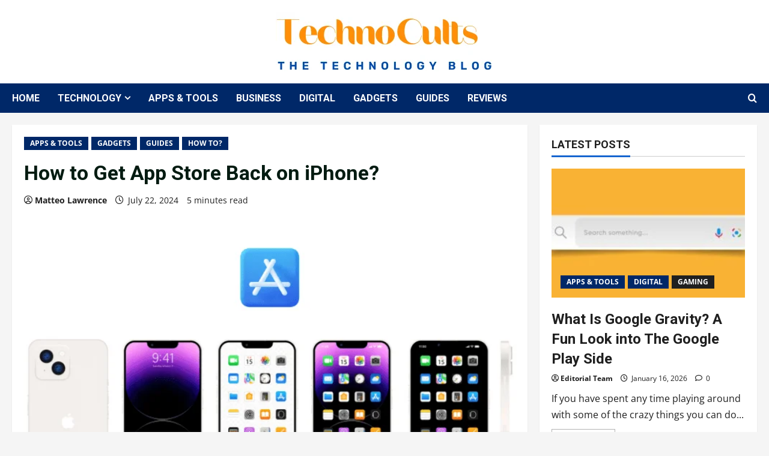

--- FILE ---
content_type: text/html; charset=UTF-8
request_url: https://www.technocults.com/how-to-get-app-store-back-on-iphone/
body_size: 27131
content:
<!doctype html><html
lang=en-US><head><style>img.lazy{min-height:1px}</style><link
href=https://www.technocults.com/wp-content/plugins/w3-total-cache/pub/js/lazyload.min.js as=script><meta
charset="UTF-8"><meta
name="viewport" content="width=device-width, initial-scale=1"><link
rel=profile href=http://gmpg.org/xfn/11><link
rel=preload href="https://fonts.googleapis.com/css?family=Roboto:400,700&#038;subset=latin&#038;display=swap" as=style crossorigin=anonymous><meta
name='robots' content='index, follow, max-image-preview:large, max-snippet:-1, max-video-preview:-1'><title>How to Get App Store Back on iPhone?</title><meta
name="description" content="Though I briefly panicked, I resolved to attack the issue squarely. I&#039;ll walk you through exactly how to get App Store back on iPhone."><link
rel=canonical href=https://www.technocults.com/how-to-get-app-store-back-on-iphone/ ><meta
property="og:locale" content="en_US"><meta
property="og:type" content="article"><meta
property="og:title" content="How to Get App Store Back on iPhone?"><meta
property="og:description" content="Though I briefly panicked, I resolved to attack the issue squarely. I&#039;ll walk you through exactly how to get App Store back on iPhone."><meta
property="og:url" content="https://www.technocults.com/how-to-get-app-store-back-on-iphone/"><meta
property="og:site_name" content="Techno Cults"><meta
property="article:publisher" content="https://www.facebook.com/TechnoCults"><meta
property="article:published_time" content="2024-07-22T08:32:06+00:00"><meta
property="article:modified_time" content="2024-07-22T08:32:07+00:00"><meta
property="og:image" content="https://www.technocults.com/wp-content/uploads/2024/07/1-min-1.png"><meta
property="og:image:width" content="720"><meta
property="og:image:height" content="480"><meta
property="og:image:type" content="image/png"><meta
name="author" content="Matteo Lawrence"><meta
name="twitter:card" content="summary_large_image"><meta
name="twitter:creator" content="@TechnoCultsOffl"><meta
name="twitter:site" content="@TechnoCultsOffl"><meta
name="twitter:label1" content="Written by"><meta
name="twitter:data1" content="Matteo Lawrence"><meta
name="twitter:label2" content="Est. reading time"><meta
name="twitter:data2" content="5 minutes"> <script type=application/ld+json class=yoast-schema-graph>{"@context":"https://schema.org","@graph":[{"@type":"Article","@id":"https://www.technocults.com/how-to-get-app-store-back-on-iphone/#article","isPartOf":{"@id":"https://www.technocults.com/how-to-get-app-store-back-on-iphone/"},"author":{"name":"Matteo Lawrence","@id":"https://www.technocults.com/#/schema/person/5ba3b5be096e581669951aa71c7bb95c"},"headline":"How to Get App Store Back on iPhone?","datePublished":"2024-07-22T08:32:06+00:00","dateModified":"2024-07-22T08:32:07+00:00","mainEntityOfPage":{"@id":"https://www.technocults.com/how-to-get-app-store-back-on-iphone/"},"wordCount":941,"commentCount":0,"publisher":{"@id":"https://www.technocults.com/#organization"},"image":{"@id":"https://www.technocults.com/how-to-get-app-store-back-on-iphone/#primaryimage"},"thumbnailUrl":"https://www.technocults.com/wp-content/uploads/2024/07/1-min-1.png","articleSection":["APPS &amp; TOOLS","GADGETS","GUIDES","HOW TO?"],"inLanguage":"en-US","potentialAction":[{"@type":"CommentAction","name":"Comment","target":["https://www.technocults.com/how-to-get-app-store-back-on-iphone/#respond"]}]},{"@type":"WebPage","@id":"https://www.technocults.com/how-to-get-app-store-back-on-iphone/","url":"https://www.technocults.com/how-to-get-app-store-back-on-iphone/","name":"How to Get App Store Back on iPhone?","isPartOf":{"@id":"https://www.technocults.com/#website"},"primaryImageOfPage":{"@id":"https://www.technocults.com/how-to-get-app-store-back-on-iphone/#primaryimage"},"image":{"@id":"https://www.technocults.com/how-to-get-app-store-back-on-iphone/#primaryimage"},"thumbnailUrl":"https://www.technocults.com/wp-content/uploads/2024/07/1-min-1.png","datePublished":"2024-07-22T08:32:06+00:00","dateModified":"2024-07-22T08:32:07+00:00","description":"Though I briefly panicked, I resolved to attack the issue squarely. I'll walk you through exactly how to get App Store back on iPhone.","breadcrumb":{"@id":"https://www.technocults.com/how-to-get-app-store-back-on-iphone/#breadcrumb"},"inLanguage":"en-US","potentialAction":[{"@type":"ReadAction","target":["https://www.technocults.com/how-to-get-app-store-back-on-iphone/"]}]},{"@type":"ImageObject","inLanguage":"en-US","@id":"https://www.technocults.com/how-to-get-app-store-back-on-iphone/#primaryimage","url":"https://www.technocults.com/wp-content/uploads/2024/07/1-min-1.png","contentUrl":"https://www.technocults.com/wp-content/uploads/2024/07/1-min-1.png","width":720,"height":480,"caption":"How to Get App Store Back on iPhone"},{"@type":"BreadcrumbList","@id":"https://www.technocults.com/how-to-get-app-store-back-on-iphone/#breadcrumb","itemListElement":[{"@type":"ListItem","position":1,"name":"Home","item":"https://www.technocults.com/home/"},{"@type":"ListItem","position":2,"name":"Blog","item":"https://www.technocults.com/?page_id=127"},{"@type":"ListItem","position":3,"name":"How to Get App Store Back on iPhone?"}]},{"@type":"WebSite","@id":"https://www.technocults.com/#website","url":"https://www.technocults.com/","name":"Techno Cults","description":"The Technology Blog","publisher":{"@id":"https://www.technocults.com/#organization"},"potentialAction":[{"@type":"SearchAction","target":{"@type":"EntryPoint","urlTemplate":"https://www.technocults.com/?s={search_term_string}"},"query-input":{"@type":"PropertyValueSpecification","valueRequired":true,"valueName":"search_term_string"}}],"inLanguage":"en-US"},{"@type":"Organization","@id":"https://www.technocults.com/#organization","name":"Techno Cults","url":"https://www.technocults.com/","logo":{"@type":"ImageObject","inLanguage":"en-US","@id":"https://www.technocults.com/#/schema/logo/image/","url":"https://www.technocults.com/wp-content/uploads/2024/05/cropped-cropped-cropped-cropped-Techno-Cults-Logo-1.png","contentUrl":"https://www.technocults.com/wp-content/uploads/2024/05/cropped-cropped-cropped-cropped-Techno-Cults-Logo-1.png","width":363,"height":99,"caption":"Techno Cults"},"image":{"@id":"https://www.technocults.com/#/schema/logo/image/"},"sameAs":["https://www.facebook.com/TechnoCults","https://x.com/TechnoCultsOffl","https://www.linkedin.com/company/technocults/"]},{"@type":"Person","@id":"https://www.technocults.com/#/schema/person/5ba3b5be096e581669951aa71c7bb95c","name":"Matteo Lawrence","image":{"@type":"ImageObject","inLanguage":"en-US","@id":"https://www.technocults.com/#/schema/person/image/","url":"https://secure.gravatar.com/avatar/d7f2b252943b550209a5dcc30c4d3bd55231423d65d23a43f2d02751dc137791?s=96&d=mm&r=g","contentUrl":"https://secure.gravatar.com/avatar/d7f2b252943b550209a5dcc30c4d3bd55231423d65d23a43f2d02751dc137791?s=96&d=mm&r=g","caption":"Matteo Lawrence"},"description":"Matteo Lawrence, a prolific writer and discerning reviewer, weaves literary magic with words. With a penchant for storytelling and a critical eye for detail, Matteo crafts engaging narratives that transport readers into captivating worlds. As a seasoned reviewer, he provides insightful perspectives on diverse works, guiding readers towards enriching literary experiences.","sameAs":["https://www.technocults.com/"],"url":"https://www.technocults.com/author/matteo-lawrence/"}]}</script> <link
rel=dns-prefetch href=//www.googletagmanager.com><link
rel=dns-prefetch href=//fonts.googleapis.com><link
href=https://fonts.googleapis.com crossorigin=anonymous rel=preconnect><link
href=https://fonts.gstatic.com crossorigin=anonymous rel=preconnect><link
rel=alternate type=application/rss+xml title="Techno Cults &raquo; Feed" href=https://www.technocults.com/feed/ ><link
rel=alternate type=application/rss+xml title="Techno Cults &raquo; Comments Feed" href=https://www.technocults.com/comments/feed/ ><link
rel=alternate type=application/rss+xml title="Techno Cults &raquo; How to Get App Store Back on iPhone? Comments Feed" href=https://www.technocults.com/how-to-get-app-store-back-on-iphone/feed/ ><link
rel=alternate title="oEmbed (JSON)" type=application/json+oembed href="https://www.technocults.com/wp-json/oembed/1.0/embed?url=https%3A%2F%2Fwww.technocults.com%2Fhow-to-get-app-store-back-on-iphone%2F"><link
rel=alternate title="oEmbed (XML)" type=text/xml+oembed href="https://www.technocults.com/wp-json/oembed/1.0/embed?url=https%3A%2F%2Fwww.technocults.com%2Fhow-to-get-app-store-back-on-iphone%2F&#038;format=xml"><style id=wp-img-auto-sizes-contain-inline-css>img:is([sizes=auto i],[sizes^="auto," i]){contain-intrinsic-size:3000px 1500px}</style><link
rel=stylesheet href=https://www.technocults.com/wp-content/cache/minify/d1fb6.css media=all><link
rel=stylesheet id=morenews-google-fonts-css href='https://fonts.googleapis.com/css?family=Roboto:400,700&#038;subset=latin&#038;display=swap' type=text/css media=all><style id=wp-emoji-styles-inline-css>img.wp-smiley,img.emoji{display:inline !important;border:none !important;box-shadow:none !important;height:1em !important;width:1em !important;margin:0
0.07em !important;vertical-align:-0.1em !important;background:none !important;padding:0
!important}</style><style id=wp-block-library-inline-css>/*<![CDATA[*/:root{--wp-block-synced-color:#7a00df;--wp-block-synced-color--rgb:122,0,223;--wp-bound-block-color:var(--wp-block-synced-color);--wp-editor-canvas-background:#ddd;--wp-admin-theme-color:#007cba;--wp-admin-theme-color--rgb:0,124,186;--wp-admin-theme-color-darker-10:#006ba1;--wp-admin-theme-color-darker-10--rgb:0,107,160.5;--wp-admin-theme-color-darker-20:#005a87;--wp-admin-theme-color-darker-20--rgb:0,90,135;--wp-admin-border-width-focus:2px}@media (min-resolution:192dpi){:root{--wp-admin-border-width-focus:1.5px}}.wp-element-button{cursor:pointer}:root .has-very-light-gray-background-color{background-color:#eee}:root .has-very-dark-gray-background-color{background-color:#313131}:root .has-very-light-gray-color{color:#eee}:root .has-very-dark-gray-color{color:#313131}:root .has-vivid-green-cyan-to-vivid-cyan-blue-gradient-background{background:linear-gradient(135deg,#00d084,#0693e3)}:root .has-purple-crush-gradient-background{background:linear-gradient(135deg,#34e2e4,#4721fb 50%,#ab1dfe)}:root .has-hazy-dawn-gradient-background{background:linear-gradient(135deg,#faaca8,#dad0ec)}:root .has-subdued-olive-gradient-background{background:linear-gradient(135deg,#fafae1,#67a671)}:root .has-atomic-cream-gradient-background{background:linear-gradient(135deg,#fdd79a,#004a59)}:root .has-nightshade-gradient-background{background:linear-gradient(135deg,#330968,#31cdcf)}:root .has-midnight-gradient-background{background:linear-gradient(135deg,#020381,#2874fc)}:root{--wp--preset--font-size--normal:16px;--wp--preset--font-size--huge:42px}.has-regular-font-size{font-size:1em}.has-larger-font-size{font-size:2.625em}.has-normal-font-size{font-size:var(--wp--preset--font-size--normal)}.has-huge-font-size{font-size:var(--wp--preset--font-size--huge)}.has-text-align-center{text-align:center}.has-text-align-left{text-align:left}.has-text-align-right{text-align:right}.has-fit-text{white-space:nowrap!important}#end-resizable-editor-section{display:none}.aligncenter{clear:both}.items-justified-left{justify-content:flex-start}.items-justified-center{justify-content:center}.items-justified-right{justify-content:flex-end}.items-justified-space-between{justify-content:space-between}.screen-reader-text{border:0;clip-path:inset(50%);height:1px;margin:-1px;overflow:hidden;padding:0;position:absolute;width:1px;word-wrap:normal!important}.screen-reader-text:focus{background-color:#ddd;clip-path:none;color:#444;display:block;font-size:1em;height:auto;left:5px;line-height:normal;padding:15px
23px 14px;text-decoration:none;top:5px;width:auto;z-index:100000}html :where(.has-border-color){border-style:solid}html :where([style*=border-top-color]){border-top-style:solid}html :where([style*=border-right-color]){border-right-style:solid}html :where([style*=border-bottom-color]){border-bottom-style:solid}html :where([style*=border-left-color]){border-left-style:solid}html :where([style*=border-width]){border-style:solid}html :where([style*=border-top-width]){border-top-style:solid}html :where([style*=border-right-width]){border-right-style:solid}html :where([style*=border-bottom-width]){border-bottom-style:solid}html :where([style*=border-left-width]){border-left-style:solid}html :where(img[class*=wp-image-]){height:auto;max-width:100%}:where(figure){margin:0
0 1em}html :where(.is-position-sticky){--wp-admin--admin-bar--position-offset:var(--wp-admin--admin-bar--height,0px)}@media screen and (max-width:600px){html:where(.is-position-sticky){--wp-admin--admin-bar--position-offset:0px}}/*]]>*/</style><style id=wp-block-heading-inline-css>h1:where(.wp-block-heading).has-background,h2:where(.wp-block-heading).has-background,h3:where(.wp-block-heading).has-background,h4:where(.wp-block-heading).has-background,h5:where(.wp-block-heading).has-background,h6:where(.wp-block-heading).has-background{padding:1.25em 2.375em}h1.has-text-align-left[style*=writing-mode]:where([style*=vertical-lr]),h1.has-text-align-right[style*=writing-mode]:where([style*=vertical-rl]),h2.has-text-align-left[style*=writing-mode]:where([style*=vertical-lr]),h2.has-text-align-right[style*=writing-mode]:where([style*=vertical-rl]),h3.has-text-align-left[style*=writing-mode]:where([style*=vertical-lr]),h3.has-text-align-right[style*=writing-mode]:where([style*=vertical-rl]),h4.has-text-align-left[style*=writing-mode]:where([style*=vertical-lr]),h4.has-text-align-right[style*=writing-mode]:where([style*=vertical-rl]),h5.has-text-align-left[style*=writing-mode]:where([style*=vertical-lr]),h5.has-text-align-right[style*=writing-mode]:where([style*=vertical-rl]),h6.has-text-align-left[style*=writing-mode]:where([style*=vertical-lr]),h6.has-text-align-right[style*=writing-mode]:where([style*=vertical-rl]){rotate:180deg}</style><style id=wp-block-list-inline-css>ol,ul{box-sizing:border-box}:root :where(.wp-block-list.has-background){padding:1.25em 2.375em}</style><style id=wp-block-paragraph-inline-css>.is-small-text{font-size:.875em}.is-regular-text{font-size:1em}.is-large-text{font-size:2.25em}.is-larger-text{font-size:3em}.has-drop-cap:not(:focus):first-letter {float:left;font-size:8.4em;font-style:normal;font-weight:100;line-height:.68;margin:.05em .1em 0 0;text-transform:uppercase}body.rtl .has-drop-cap:not(:focus):first-letter {float:none;margin-left:.1em}p.has-drop-cap.has-background{overflow:hidden}:root :where(p.has-background){padding:1.25em 2.375em}:where(p.has-text-color:not(.has-link-color)) a{color:inherit}p.has-text-align-left[style*="writing-mode:vertical-lr"],p.has-text-align-right[style*="writing-mode:vertical-rl"]{rotate:180deg}</style><style id=global-styles-inline-css>/*<![CDATA[*/:root{--wp--preset--aspect-ratio--square:1;--wp--preset--aspect-ratio--4-3:4/3;--wp--preset--aspect-ratio--3-4:3/4;--wp--preset--aspect-ratio--3-2:3/2;--wp--preset--aspect-ratio--2-3:2/3;--wp--preset--aspect-ratio--16-9:16/9;--wp--preset--aspect-ratio--9-16:9/16;--wp--preset--color--black:#000;--wp--preset--color--cyan-bluish-gray:#abb8c3;--wp--preset--color--white:#fff;--wp--preset--color--pale-pink:#f78da7;--wp--preset--color--vivid-red:#cf2e2e;--wp--preset--color--luminous-vivid-orange:#ff6900;--wp--preset--color--luminous-vivid-amber:#fcb900;--wp--preset--color--light-green-cyan:#7bdcb5;--wp--preset--color--vivid-green-cyan:#00d084;--wp--preset--color--pale-cyan-blue:#8ed1fc;--wp--preset--color--vivid-cyan-blue:#0693e3;--wp--preset--color--vivid-purple:#9b51e0;--wp--preset--gradient--vivid-cyan-blue-to-vivid-purple:linear-gradient(135deg,rgb(6,147,227) 0%,rgb(155,81,224) 100%);--wp--preset--gradient--light-green-cyan-to-vivid-green-cyan:linear-gradient(135deg,rgb(122,220,180) 0%,rgb(0,208,130) 100%);--wp--preset--gradient--luminous-vivid-amber-to-luminous-vivid-orange:linear-gradient(135deg,rgb(252,185,0) 0%,rgb(255,105,0) 100%);--wp--preset--gradient--luminous-vivid-orange-to-vivid-red:linear-gradient(135deg,rgb(255,105,0) 0%,rgb(207,46,46) 100%);--wp--preset--gradient--very-light-gray-to-cyan-bluish-gray:linear-gradient(135deg,rgb(238,238,238) 0%,rgb(169,184,195) 100%);--wp--preset--gradient--cool-to-warm-spectrum:linear-gradient(135deg,rgb(74,234,220) 0%,rgb(151,120,209) 20%,rgb(207,42,186) 40%,rgb(238,44,130) 60%,rgb(251,105,98) 80%,rgb(254,248,76) 100%);--wp--preset--gradient--blush-light-purple:linear-gradient(135deg,rgb(255,206,236) 0%,rgb(152,150,240) 100%);--wp--preset--gradient--blush-bordeaux:linear-gradient(135deg,rgb(254,205,165) 0%,rgb(254,45,45) 50%,rgb(107,0,62) 100%);--wp--preset--gradient--luminous-dusk:linear-gradient(135deg,rgb(255,203,112) 0%,rgb(199,81,192) 50%,rgb(65,88,208) 100%);--wp--preset--gradient--pale-ocean:linear-gradient(135deg,rgb(255,245,203) 0%,rgb(182,227,212) 50%,rgb(51,167,181) 100%);--wp--preset--gradient--electric-grass:linear-gradient(135deg,rgb(202,248,128) 0%,rgb(113,206,126) 100%);--wp--preset--gradient--midnight:linear-gradient(135deg,rgb(2,3,129) 0%,rgb(40,116,252) 100%);--wp--preset--font-size--small:13px;--wp--preset--font-size--medium:20px;--wp--preset--font-size--large:36px;--wp--preset--font-size--x-large:42px;--wp--preset--spacing--20:0.44rem;--wp--preset--spacing--30:0.67rem;--wp--preset--spacing--40:1rem;--wp--preset--spacing--50:1.5rem;--wp--preset--spacing--60:2.25rem;--wp--preset--spacing--70:3.38rem;--wp--preset--spacing--80:5.06rem;--wp--preset--shadow--natural:6px 6px 9px rgba(0, 0, 0, 0.2);--wp--preset--shadow--deep:12px 12px 50px rgba(0, 0, 0, 0.4);--wp--preset--shadow--sharp:6px 6px 0px rgba(0, 0, 0, 0.2);--wp--preset--shadow--outlined:6px 6px 0px -3px rgb(255, 255, 255), 6px 6px rgb(0, 0, 0);--wp--preset--shadow--crisp:6px 6px 0px rgb(0, 0, 0)}:root{--wp--style--global--content-size:930px;--wp--style--global--wide-size:1400px}:where(body){margin:0}.wp-site-blocks>.alignleft{float:left;margin-right:2em}.wp-site-blocks>.alignright{float:right;margin-left:2em}.wp-site-blocks>.aligncenter{justify-content:center;margin-left:auto;margin-right:auto}:where(.wp-site-blocks)>*{margin-block-start:24px;margin-block-end:0}:where(.wp-site-blocks)>:first-child{margin-block-start:0}:where(.wp-site-blocks)>:last-child{margin-block-end:0}:root{--wp--style--block-gap:24px}:root :where(.is-layout-flow)>:first-child{margin-block-start:0}:root :where(.is-layout-flow)>:last-child{margin-block-end:0}:root :where(.is-layout-flow)>*{margin-block-start:24px;margin-block-end:0}:root :where(.is-layout-constrained)>:first-child{margin-block-start:0}:root :where(.is-layout-constrained)>:last-child{margin-block-end:0}:root :where(.is-layout-constrained)>*{margin-block-start:24px;margin-block-end:0}:root :where(.is-layout-flex){gap:24px}:root :where(.is-layout-grid){gap:24px}.is-layout-flow>.alignleft{float:left;margin-inline-start:0;margin-inline-end:2em}.is-layout-flow>.alignright{float:right;margin-inline-start:2em;margin-inline-end:0}.is-layout-flow>.aligncenter{margin-left:auto !important;margin-right:auto !important}.is-layout-constrained>.alignleft{float:left;margin-inline-start:0;margin-inline-end:2em}.is-layout-constrained>.alignright{float:right;margin-inline-start:2em;margin-inline-end:0}.is-layout-constrained>.aligncenter{margin-left:auto !important;margin-right:auto !important}.is-layout-constrained>:where(:not(.alignleft):not(.alignright):not(.alignfull)){max-width:var(--wp--style--global--content-size);margin-left:auto !important;margin-right:auto !important}.is-layout-constrained>.alignwide{max-width:var(--wp--style--global--wide-size)}body .is-layout-flex{display:flex}.is-layout-flex{flex-wrap:wrap;align-items:center}.is-layout-flex>:is(*,div){margin:0}body .is-layout-grid{display:grid}.is-layout-grid>:is(*,div){margin:0}body{padding-top:0px;padding-right:0px;padding-bottom:0px;padding-left:0px}a:where(:not(.wp-element-button)){text-decoration:none}:root :where(.wp-element-button,.wp-block-button__link){background-color:#32373c;border-radius:0;border-width:0;color:#fff;font-family:inherit;font-size:inherit;font-style:inherit;font-weight:inherit;letter-spacing:inherit;line-height:inherit;padding-top:calc(0.667em + 2px);padding-right:calc(1.333em + 2px);padding-bottom:calc(0.667em + 2px);padding-left:calc(1.333em + 2px);text-decoration:none;text-transform:inherit}.has-black-color{color:var(--wp--preset--color--black) !important}.has-cyan-bluish-gray-color{color:var(--wp--preset--color--cyan-bluish-gray) !important}.has-white-color{color:var(--wp--preset--color--white) !important}.has-pale-pink-color{color:var(--wp--preset--color--pale-pink) !important}.has-vivid-red-color{color:var(--wp--preset--color--vivid-red) !important}.has-luminous-vivid-orange-color{color:var(--wp--preset--color--luminous-vivid-orange) !important}.has-luminous-vivid-amber-color{color:var(--wp--preset--color--luminous-vivid-amber) !important}.has-light-green-cyan-color{color:var(--wp--preset--color--light-green-cyan) !important}.has-vivid-green-cyan-color{color:var(--wp--preset--color--vivid-green-cyan) !important}.has-pale-cyan-blue-color{color:var(--wp--preset--color--pale-cyan-blue) !important}.has-vivid-cyan-blue-color{color:var(--wp--preset--color--vivid-cyan-blue) !important}.has-vivid-purple-color{color:var(--wp--preset--color--vivid-purple) !important}.has-black-background-color{background-color:var(--wp--preset--color--black) !important}.has-cyan-bluish-gray-background-color{background-color:var(--wp--preset--color--cyan-bluish-gray) !important}.has-white-background-color{background-color:var(--wp--preset--color--white) !important}.has-pale-pink-background-color{background-color:var(--wp--preset--color--pale-pink) !important}.has-vivid-red-background-color{background-color:var(--wp--preset--color--vivid-red) !important}.has-luminous-vivid-orange-background-color{background-color:var(--wp--preset--color--luminous-vivid-orange) !important}.has-luminous-vivid-amber-background-color{background-color:var(--wp--preset--color--luminous-vivid-amber) !important}.has-light-green-cyan-background-color{background-color:var(--wp--preset--color--light-green-cyan) !important}.has-vivid-green-cyan-background-color{background-color:var(--wp--preset--color--vivid-green-cyan) !important}.has-pale-cyan-blue-background-color{background-color:var(--wp--preset--color--pale-cyan-blue) !important}.has-vivid-cyan-blue-background-color{background-color:var(--wp--preset--color--vivid-cyan-blue) !important}.has-vivid-purple-background-color{background-color:var(--wp--preset--color--vivid-purple) !important}.has-black-border-color{border-color:var(--wp--preset--color--black) !important}.has-cyan-bluish-gray-border-color{border-color:var(--wp--preset--color--cyan-bluish-gray) !important}.has-white-border-color{border-color:var(--wp--preset--color--white) !important}.has-pale-pink-border-color{border-color:var(--wp--preset--color--pale-pink) !important}.has-vivid-red-border-color{border-color:var(--wp--preset--color--vivid-red) !important}.has-luminous-vivid-orange-border-color{border-color:var(--wp--preset--color--luminous-vivid-orange) !important}.has-luminous-vivid-amber-border-color{border-color:var(--wp--preset--color--luminous-vivid-amber) !important}.has-light-green-cyan-border-color{border-color:var(--wp--preset--color--light-green-cyan) !important}.has-vivid-green-cyan-border-color{border-color:var(--wp--preset--color--vivid-green-cyan) !important}.has-pale-cyan-blue-border-color{border-color:var(--wp--preset--color--pale-cyan-blue) !important}.has-vivid-cyan-blue-border-color{border-color:var(--wp--preset--color--vivid-cyan-blue) !important}.has-vivid-purple-border-color{border-color:var(--wp--preset--color--vivid-purple) !important}.has-vivid-cyan-blue-to-vivid-purple-gradient-background{background:var(--wp--preset--gradient--vivid-cyan-blue-to-vivid-purple) !important}.has-light-green-cyan-to-vivid-green-cyan-gradient-background{background:var(--wp--preset--gradient--light-green-cyan-to-vivid-green-cyan) !important}.has-luminous-vivid-amber-to-luminous-vivid-orange-gradient-background{background:var(--wp--preset--gradient--luminous-vivid-amber-to-luminous-vivid-orange) !important}.has-luminous-vivid-orange-to-vivid-red-gradient-background{background:var(--wp--preset--gradient--luminous-vivid-orange-to-vivid-red) !important}.has-very-light-gray-to-cyan-bluish-gray-gradient-background{background:var(--wp--preset--gradient--very-light-gray-to-cyan-bluish-gray) !important}.has-cool-to-warm-spectrum-gradient-background{background:var(--wp--preset--gradient--cool-to-warm-spectrum) !important}.has-blush-light-purple-gradient-background{background:var(--wp--preset--gradient--blush-light-purple) !important}.has-blush-bordeaux-gradient-background{background:var(--wp--preset--gradient--blush-bordeaux) !important}.has-luminous-dusk-gradient-background{background:var(--wp--preset--gradient--luminous-dusk) !important}.has-pale-ocean-gradient-background{background:var(--wp--preset--gradient--pale-ocean) !important}.has-electric-grass-gradient-background{background:var(--wp--preset--gradient--electric-grass) !important}.has-midnight-gradient-background{background:var(--wp--preset--gradient--midnight) !important}.has-small-font-size{font-size:var(--wp--preset--font-size--small) !important}.has-medium-font-size{font-size:var(--wp--preset--font-size--medium) !important}.has-large-font-size{font-size:var(--wp--preset--font-size--large) !important}.has-x-large-font-size{font-size:var(--wp--preset--font-size--x-large) !important}:root :where(.wp-block-heading){line-height:1.3}/*]]>*/</style><link
rel=stylesheet href=https://www.technocults.com/wp-content/cache/minify/3de15.css media=all><style id=ez-toc-inline-css>div#ez-toc-container .ez-toc-title{font-size:120%}div#ez-toc-container .ez-toc-title{font-weight:500}div#ez-toc-container ul li , div#ez-toc-container ul li
a{font-size:95%}div#ez-toc-container ul li , div#ez-toc-container ul li
a{font-weight:500}div#ez-toc-container nav ul ul
li{font-size:90%}.ez-toc-box-title{font-weight:bold;margin-bottom:10px;text-align:center;text-transform:uppercase;letter-spacing:1px;color:#666;padding-bottom:5px;position:absolute;top:-4%;left:5%;background-color:inherit;transition:top 0.3s ease}.ez-toc-box-title.toc-closed{top:-25%}.ez-toc-container-direction{direction:ltr}.ez-toc-counter
ul{counter-reset:item }.ez-toc-counter nav ul li a::before{content:counters(item, '.', decimal) '. ';display:inline-block;counter-increment:item;flex-grow:0;flex-shrink:0;margin-right: .2em;float:left}.ez-toc-widget-direction{direction:ltr}.ez-toc-widget-container
ul{counter-reset:item }.ez-toc-widget-container nav ul li a::before{content:counters(item, '.', decimal) '. ';display:inline-block;counter-increment:item;flex-grow:0;flex-shrink:0;margin-right: .2em;float:left}</style><link
rel=stylesheet href=https://www.technocults.com/wp-content/cache/minify/dfc75.css media=all><style id=morenews-style-inline-css>body.aft-dark-mode #sidr,body.aft-dark-mode,body.aft-dark-mode.custom-background,body.aft-dark-mode #af-preloader{background-color:#000}body.aft-default-mode #sidr,body.aft-default-mode #af-preloader,body.aft-default-mode{background-color:#f5f5f5}.frm_style_formidable-style.with_frm_style .frm_compact .frm_dropzone.dz-clickable .dz-message,.frm_style_formidable-style.with_frm_style input[type=submit],.frm_style_formidable-style.with_frm_style .frm_submit input[type=button],.frm_style_formidable-style.with_frm_style .frm_submit button,.frm_form_submit_style,.frm_style_formidable-style.with_frm_style .frm-edit-page-btn,.woocommerce #respond input#submit.disabled,.woocommerce #respond input#submit:disabled,.woocommerce #respond input#submit:disabled[disabled],.woocommerce a.button.disabled,.woocommerce a.button:disabled,.woocommerce a.button:disabled[disabled],.woocommerce button.button.disabled,.woocommerce button.button:disabled,.woocommerce button.button:disabled[disabled],.woocommerce input.button.disabled,.woocommerce input.button:disabled,.woocommerce input.button:disabled[disabled],.woocommerce #respond input#submit,.woocommerce a.button,.woocommerce button.button,.woocommerce input.button,.woocommerce #respond input#submit.alt,.woocommerce a.button.alt,.woocommerce button.button.alt,.woocommerce input.button.alt,.woocommerce-account .addresses .title .edit,:root .wc-block-featured-product__link :where(.wp-element-button,.wp-block-button__link),:root .wc-block-featured-category__link :where(.wp-element-button,.wp-block-button__link),hustle-button,button.wc-block-mini-cart__button,.wc-block-checkout .wp-block-button__link,.wp-block-button.wc-block-components-product-button .wp-block-button__link,.wc-block-grid__product-add-to-cart.wp-block-button .wp-block-button__link,body .wc-block-components-button,.wc-block-grid .wp-block-button__link,.woocommerce-notices-wrapper .button,body .woocommerce-notices-wrapper .button:hover,body.woocommerce .single_add_to_cart_button.button:hover,body.woocommerce a.button.add_to_cart_button:hover,.widget-title-fill-and-border .morenews-widget .wp-block-search__label,.widget-title-fill-and-border .morenews-widget .wp-block-group .wp-block-heading,.widget-title-fill-and-no-border .morenews-widget .wp-block-search__label,.widget-title-fill-and-no-border .morenews-widget .wp-block-group .wp-block-heading,.widget-title-fill-and-border .wp_post_author_widget .widget-title .header-after,.widget-title-fill-and-border .widget-title .heading-line,.widget-title-fill-and-border .aft-posts-tabs-panel .nav-tabs>li>a.active,.widget-title-fill-and-border .aft-main-banner-wrapper .widget-title .heading-line ,.widget-title-fill-and-no-border .wp_post_author_widget .widget-title .header-after,.widget-title-fill-and-no-border .widget-title .heading-line,.widget-title-fill-and-no-border .aft-posts-tabs-panel .nav-tabs>li>a.active,.widget-title-fill-and-no-border .aft-main-banner-wrapper .widget-title .heading-line,a.sidr-class-sidr-button-close,body.widget-title-border-bottom .header-after1 .heading-line-before,body.widget-title-border-bottom .widget-title .heading-line-before,.widget-title-border-center .morenews-widget .wp-block-search__label::after,.widget-title-border-center .morenews-widget .wp-block-group .wp-block-heading::after,.widget-title-border-center .wp_post_author_widget .widget-title .heading-line-before,.widget-title-border-center .aft-posts-tabs-panel .nav-tabs>li>a.active::after,.widget-title-border-center .wp_post_author_widget .widget-title .header-after::after,.widget-title-border-center .widget-title .heading-line-after,.widget-title-border-bottom .morenews-widget .wp-block-search__label::after,.widget-title-border-bottom .morenews-widget .wp-block-group .wp-block-heading::after,.widget-title-border-bottom .heading-line::before,.widget-title-border-bottom .wp-post-author-wrap .header-after::before,.widget-title-border-bottom .aft-posts-tabs-panel .nav-tabs>li>a.active span::after,.aft-dark-mode .is-style-fill a.wp-block-button__link:not(.has-background),.aft-default-mode .is-style-fill a.wp-block-button__link:not(.has-background),#reading-progress-bar,a.comment-reply-link,body.aft-default-mode .reply a,body.aft-dark-mode .reply a,.aft-popular-taxonomies-lists span::before ,#loader-wrapper div,span.heading-line::before,.wp-post-author-wrap .header-after::before,body.aft-dark-mode input[type="button"],body.aft-dark-mode input[type="reset"],body.aft-dark-mode input[type="submit"],body.aft-dark-mode .inner-suscribe input[type=submit],body.aft-default-mode input[type="button"],body.aft-default-mode input[type="reset"],body.aft-default-mode input[type="submit"],body.aft-default-mode .inner-suscribe input[type=submit],.woocommerce-product-search button[type="submit"],input.search-submit,.wp-block-search__button,.af-youtube-slider .af-video-wrap .af-bg-play i,.af-youtube-video-list .entry-header-yt-video-wrapper .af-yt-video-play i,.af-post-format i,body .btn-style1 a:visited,body .btn-style1 a,body span.post-page-numbers.current,body .morenews-pagination .nav-links .page-numbers.current,body #scroll-up,button,a.author-button.primary,.morenews-reaction-button .reaction-percentage,h3.morenews-subtitle:after,body article.sticky .read-single:before,.aft-readmore-wrapper a.aft-readmore:hover,body.aft-dark-mode .aft-readmore-wrapper a.aft-readmore:hover,footer.site-footer .aft-readmore-wrapper a.aft-readmore:hover,.aft-readmore-wrapper a.aft-readmore:hover,body .trending-posts-vertical .trending-no{background-color:#002868}div.wpforms-container-full button[type=submit]:hover,div.wpforms-container-full button[type=submit]:not(:hover):not(:active){background-color:#002868 !important}.grid-design-texts-over-image .aft-readmore-wrapper a.aft-readmore:hover,.aft-readmore-wrapper a.aft-readmore:hover,body.aft-dark-mode .aft-readmore-wrapper a.aft-readmore:hover,body.aft-default-mode .aft-readmore-wrapper a.aft-readmore:hover,a.author-button.primary,.morenews-post-badge,body.single .entry-header .aft-post-excerpt-and-meta .post-excerpt,body.aft-dark-mode.single span.tags-links a:hover,.morenews-pagination .nav-links .page-numbers.current,.aft-readmore-wrapper a.aft-readmore:hover,p.awpa-more-posts a:hover,.wp-post-author-meta .wp-post-author-meta-more-posts a.awpa-more-posts:hover{border-color:#002868}body:not(.rtl) .aft-popular-taxonomies-lists span::after{border-left-color:#002868}body.rtl .aft-popular-taxonomies-lists span::after{border-right-color:#002868}.widget-title-fill-and-no-border .morenews-widget .wp-block-search__label::after,.widget-title-fill-and-no-border .morenews-widget .wp-block-group .wp-block-heading::after,.widget-title-fill-and-no-border .aft-posts-tabs-panel .nav-tabs>li a.active::after,.widget-title-fill-and-no-border .morenews-widget .widget-title::before,.widget-title-fill-and-no-border .morenews-customizer .widget-title::before{border-top-color:#002868}.woocommerce div.product .woocommerce-tabs ul.tabs li.active,#scroll-up::after,.aft-dark-mode #loader,.aft-default-mode
#loader{border-bottom-color:#002868}footer.site-footer .wp-calendar-nav a:hover,footer.site-footer .wp-block-latest-comments__comment-meta a:hover,.aft-dark-mode .tagcloud a:hover,.aft-dark-mode .widget ul.menu >li a:hover,.aft-dark-mode .widget > ul > li a:hover,.banner-exclusive-posts-wrapper a:hover,.list-style .read-title h3 a:hover,.grid-design-default .read-title h3 a:hover,body.aft-dark-mode .banner-exclusive-posts-wrapper a:hover,body.aft-dark-mode .banner-exclusive-posts-wrapper a:visited:hover,body.aft-default-mode .banner-exclusive-posts-wrapper a:hover,body.aft-default-mode .banner-exclusive-posts-wrapper a:visited:hover,body.wp-post-author-meta .awpa-display-name a:hover,.widget_text a ,.post-description a:not(.aft-readmore),.post-description a:not(.aft-readmore):visited,.wp_post_author_widget .wp-post-author-meta .awpa-display-name a:hover,.wp-post-author-meta .wp-post-author-meta-more-posts a.awpa-more-posts:hover,body.aft-default-mode .af-breadcrumbs a:hover,body.aft-dark-mode .af-breadcrumbs a:hover,body .wp-block-latest-comments li.wp-block-latest-comments__comment a:hover,body .site-footer .color-pad .read-title h3 a:hover,body.aft-dark-mode #secondary .morenews-widget ul[class*="wp-block-"] a:hover,body.aft-dark-mode #secondary .morenews-widget ol[class*="wp-block-"] a:hover,body.aft-dark-mode a.post-edit-link:hover,body.aft-default-mode #secondary .morenews-widget ul[class*="wp-block-"] a:hover,body.aft-default-mode #secondary .morenews-widget ol[class*="wp-block-"] a:hover,body.aft-default-mode a.post-edit-link:hover,body.aft-default-mode #secondary .widget > ul > li a:hover,body.aft-default-mode footer.comment-meta a:hover,body.aft-dark-mode footer.comment-meta a:hover,body.aft-default-mode .comment-form a:hover,body.aft-dark-mode .comment-form a:hover,body.aft-dark-mode .entry-content > .wp-block-tag-cloud a:not(.has-text-color):hover,body.aft-default-mode .entry-content > .wp-block-tag-cloud a:not(.has-text-color):hover,body.aft-dark-mode .entry-content .wp-block-archives-list.wp-block-archives a:not(.has-text-color):hover,body.aft-default-mode .entry-content .wp-block-archives-list.wp-block-archives a:not(.has-text-color):hover,body.aft-dark-mode .entry-content .wp-block-latest-posts a:not(.has-text-color):hover,body.aft-dark-mode .entry-content .wp-block-categories-list.wp-block-categories a:not(.has-text-color):hover,body.aft-default-mode .entry-content .wp-block-latest-posts a:not(.has-text-color):hover,body.aft-default-mode .entry-content .wp-block-categories-list.wp-block-categories a:not(.has-text-color):hover,.aft-default-mode .wp-block-archives-list.wp-block-archives a:not(.has-text-color):hover,.aft-default-mode .wp-block-latest-posts a:not(.has-text-color):hover,.aft-default-mode .wp-block-categories-list.wp-block-categories a:not(.has-text-color):hover,.aft-default-mode .wp-block-latest-comments li.wp-block-latest-comments__comment a:hover,.aft-dark-mode .wp-block-archives-list.wp-block-archives a:not(.has-text-color):hover,.aft-dark-mode .wp-block-latest-posts a:not(.has-text-color):hover,.aft-dark-mode .wp-block-categories-list.wp-block-categories a:not(.has-text-color):hover,.aft-dark-mode .wp-block-latest-comments li.wp-block-latest-comments__comment a:hover,body.aft-dark-mode .morenews-pagination .nav-links a.page-numbers:hover,body.aft-default-mode .morenews-pagination .nav-links a.page-numbers:hover,body.aft-default-mode .aft-popular-taxonomies-lists ul li a:hover ,body.aft-dark-mode .aft-popular-taxonomies-lists ul li a:hover,body.aft-dark-mode .wp-calendar-nav a,body .entry-content > .wp-block-heading:not(.has-link-color):not(.wp-block-post-title) a,body .entry-content > ul a,body .entry-content > ol a,body .entry-content > p:not(.has-link-color) a ,body.aft-default-mode p.logged-in-as a,body.aft-dark-mode p.logged-in-as a,body.aft-dark-mode .woocommerce-loop-product__title:hover,body.aft-default-mode .woocommerce-loop-product__title:hover,a:hover,p a,.stars a:active,.stars a:focus,.morenews-widget.widget_text a,a.author-website:hover,.author-box-content a.author-posts-link:hover,body .morenews-sponsor a,body .morenews-source a,body.aft-default-mode .wp-block-latest-comments li.wp-block-latest-comments__comment a:hover,body.aft-dark-mode .wp-block-latest-comments li.wp-block-latest-comments__comment a:hover,.entry-content .wp-block-latest-comments a:not(.has-text-color):hover,.wc-block-grid__product .wc-block-grid__product-link:focus,body.aft-default-mode .entry-content .wp-block-heading:not(.has-link-color):not(.wp-block-post-title) a,body.aft-dark-mode .entry-content .wp-block-heading:not(.has-link-color):not(.wp-block-post-title) a,body.aft-default-mode .comment-content a,body.aft-dark-mode .comment-content a,body.aft-default-mode .post-excerpt a,body.aft-dark-mode .post-excerpt a,body.aft-default-mode .wp-block-tag-cloud a:hover,body.aft-default-mode .tagcloud a:hover,body.aft-default-mode.single span.tags-links a:hover,body.aft-default-mode p.awpa-more-posts a:hover,body.aft-default-mode p.awpa-website a:hover ,body.aft-default-mode .wp-post-author-meta h4 a:hover,body.aft-default-mode .widget ul.menu >li a:hover,body.aft-default-mode .widget > ul > li a:hover,body.aft-default-mode .nav-links a:hover,body.aft-default-mode ul.trail-items li a:hover,body.aft-dark-mode .wp-block-tag-cloud a:hover,body.aft-dark-mode .tagcloud a:hover,body.aft-dark-mode.single span.tags-links a:hover,body.aft-dark-mode p.awpa-more-posts a:hover,body.aft-dark-mode p.awpa-website a:hover ,body.aft-dark-mode .widget ul.menu >li a:hover,body.aft-dark-mode .nav-links a:hover,body.aft-dark-mode ul.trail-items li a:hover{color:#002868}@media only screen and (min-width:992px){body.aft-default-mode .morenews-header .main-navigation .menu-desktop > ul > li:hover > a:before,body.aft-default-mode .morenews-header .main-navigation .menu-desktop>ul>li.current-menu-item>a:before{background-color:#002868}}.woocommerce-product-search button[type="submit"],input.search-submit{background-color:#002868}.aft-dark-mode .entry-content a:hover,.aft-dark-mode .entry-content a:focus,.aft-dark-mode .entry-content a:active,.wp-calendar-nav a,#wp-calendar tbody td a,body.aft-dark-mode #wp-calendar tbody td#today,body.aft-default-mode #wp-calendar tbody td#today,body.aft-default-mode .entry-content .wp-block-heading:not(.has-link-color):not(.wp-block-post-title) a,body.aft-dark-mode .entry-content .wp-block-heading:not(.has-link-color):not(.wp-block-post-title) a,body .entry-content > ul a,body .entry-content > ul a:visited,body .entry-content > ol a,body .entry-content > ol a:visited,body .entry-content > p:not(.has-link-color) a,body .entry-content > p:not(.has-link-color) a:visited{color:#002868}.woocommerce-product-search button[type="submit"],input.search-submit,body.single span.tags-links a:hover,body .entry-content .wp-block-heading:not(.has-link-color):not(.wp-block-post-title) a,body .entry-content > ul a,body .entry-content > ul a:visited,body .entry-content > ol a,body .entry-content > ol a:visited,body .entry-content > p:not(.has-link-color) a,body .entry-content > p:not(.has-link-color) a:visited{border-color:#002868}@media only screen and (min-width:993px){.main-navigation .menu-desktop > li.current-menu-item::after,.main-navigation .menu-desktop > ul > li.current-menu-item::after,.main-navigation .menu-desktop > li::after,.main-navigation .menu-desktop>ul>li::after{background-color:#002868}}.site-branding .site-title{font-family:'Oswald','Noto Sans','Noto Sans CJK SC','Noto Sans JP','Noto Sans KR',system-ui,-apple-system,'Segoe UI',Roboto,'Helvetica Neue',Arial,sans-serif,'Apple Color Emoji','Segoe UI Emoji','Segoe UI Symbol'}body,button,input,select,optgroup,.cat-links li a,.min-read,.af-social-contacts .social-widget-menu .screen-reader-text,textarea{font-family:'Open Sans','Noto Sans','Noto Sans CJK SC','Noto Sans JP','Noto Sans KR',system-ui,-apple-system,'Segoe UI',Roboto,'Helvetica Neue',Arial,sans-serif,'Apple Color Emoji','Segoe UI Emoji','Segoe UI Symbol'}.wp-block-tag-cloud a,.tagcloud a,body span.hustle-title,.wp-block-blockspare-blockspare-tabs .bs-tabs-title-list li a.bs-tab-title,.navigation.post-navigation .nav-links a,div.custom-menu-link > a,.exclusive-posts .exclusive-now span,.aft-popular-taxonomies-lists span,.exclusive-posts a,.aft-posts-tabs-panel .nav-tabs>li>a,.widget-title-border-bottom .aft-posts-tabs-panel .nav-tabs>li>a,.nav-tabs>li,.widget ul ul li,.widget ul.menu >li ,.widget > ul > li,.wp-block-search__label,.wp-block-latest-posts.wp-block-latest-posts__list li,.wp-block-latest-comments li.wp-block-latest-comments__comment,.wp-block-group ul li a,.main-navigation ul li a,h1,h2,h3,h4,h5,h6{font-family:'Roboto','Noto Sans','Noto Sans CJK SC','Noto Sans JP','Noto Sans KR',system-ui,-apple-system,'Segoe UI',Roboto,'Helvetica Neue',Arial,sans-serif,'Apple Color Emoji','Segoe UI Emoji','Segoe UI Symbol'}.container-wrapper
.elementor{max-width:100%}.full-width-content .elementor-section-stretched,.align-content-left .elementor-section-stretched,.align-content-right .elementor-section-stretched{max-width:100%;left:0 !important}</style><link
rel=stylesheet href=https://www.technocults.com/wp-content/cache/minify/e80a5.css media=all> <script src=https://www.technocults.com/wp-content/cache/minify/e9a6f.js></script> 
 <script src="https://www.googletagmanager.com/gtag/js?id=G-XEBFPKD2LL" id=google_gtagjs-js async></script> <script id=google_gtagjs-js-after>window.dataLayer=window.dataLayer||[];function gtag(){dataLayer.push(arguments);}
gtag("set","linker",{"domains":["www.technocults.com"]});gtag("js",new Date());gtag("set","developer_id.dZTNiMT",true);gtag("config","G-XEBFPKD2LL");</script> <link
rel=https://api.w.org/ href=https://www.technocults.com/wp-json/ ><link
rel=alternate title=JSON type=application/json href=https://www.technocults.com/wp-json/wp/v2/posts/5095><link
rel=EditURI type=application/rsd+xml title=RSD href=https://www.technocults.com/xmlrpc.php?rsd><meta
name="generator" content="WordPress 6.9"><link
rel=shortlink href='https://www.technocults.com/?p=5095'><meta
name="generator" content="Site Kit by Google 1.170.0"><meta
name="ahrefs-site-verification" content="4923d124d9f8142de0f44fc3fbf2e4e3d07ed766f7dff9bb56570182d96d46c7"><meta
name="google-site-verification" content="0EwnFx8M4L2zfmGiwO6JwBU-L6trjK_FEqJ2V9NHk-A"><link
rel=pingback href=https://www.technocults.com/xmlrpc.php><style>.site-title,.site-description{position:absolute;clip:rect(1px, 1px, 1px, 1px);display:none}</style><link
rel=icon href=https://www.technocults.com/wp-content/uploads/2024/05/cropped-Techno-Cults-TNail-1-32x32.png sizes=32x32><link
rel=icon href=https://www.technocults.com/wp-content/uploads/2024/05/cropped-Techno-Cults-TNail-1-192x192.png sizes=192x192><link
rel=apple-touch-icon href=https://www.technocults.com/wp-content/uploads/2024/05/cropped-Techno-Cults-TNail-1-180x180.png><meta
name="msapplication-TileImage" content="https://www.technocults.com/wp-content/uploads/2024/05/cropped-Techno-Cults-TNail-1-270x270.png"></head><body
class="wp-singular post-template-default single single-post postid-5095 single-format-standard wp-custom-logo wp-embed-responsive wp-theme-morenews wp-child-theme-newsmore  aft-sticky-header aft-default-mode aft-header-layout-centered header-image-default widget-title-border-bottom default-content-layout single-content-mode-default single-post-title-boxed align-content-left af-wide-layout"><div
id=page class="site af-whole-wrapper">
<a
class="skip-link screen-reader-text" href=#content>Skip to content</a><header
id=masthead class="header-layout-centered morenews-header"><div
class="mid-header-wrapper "
><div
class=mid-header><div
class=container-wrapper><div
class=mid-bar-flex><div
class=logo><div
class="site-branding ">
<a
href=https://www.technocults.com/ class=custom-logo-link rel=home><img
width=363 height=99 src="data:image/svg+xml,%3Csvg%20xmlns='http://www.w3.org/2000/svg'%20viewBox='0%200%20363%2099'%3E%3C/svg%3E" data-src=https://www.technocults.com/wp-content/uploads/2024/05/cropped-cropped-cropped-cropped-Techno-Cults-Logo-1.png class="custom-logo lazy" alt=Techno-Cults-Logo decoding=async data-srcset="https://www.technocults.com/wp-content/uploads/2024/05/cropped-cropped-cropped-cropped-Techno-Cults-Logo-1.png 363w, https://www.technocults.com/wp-content/uploads/2024/05/cropped-cropped-cropped-cropped-Techno-Cults-Logo-1-300x82.png 300w" data-sizes="(max-width: 363px) 100vw, 363px"></a><p
class="site-title font-family-1">
<a
href=https://www.technocults.com/ class=site-title-anchor rel=home>Techno Cults</a></p><p
class=site-description>The Technology Blog</p></div></div></div></div></div></div><div
id=main-navigation-bar class=bottom-header><div
class=container-wrapper><div
class=bottom-nav><div
class=offcanvas-navigaiton><div
class=navigation-container><nav
class="main-navigation clearfix"><span
class=toggle-menu >
<a
href=# role=button class=aft-void-menu aria-controls=primary-menu aria-expanded=false>
<span
class=screen-reader-text>
Primary Menu </span>
<i
class=ham></i>
</a>
</span><div
class="menu main-menu menu-desktop show-menu-border"><ul
id=primary-menu class=menu><li
id=menu-item-7264 class="menu-item menu-item-type-post_type menu-item-object-page menu-item-home menu-item-7264"><a
href=https://www.technocults.com/ >HOME</a></li>
<li
id=menu-item-7237 class="menu-item menu-item-type-taxonomy menu-item-object-category menu-item-has-children menu-item-7237"><a
href=https://www.technocults.com/category/technology/ >TECHNOLOGY</a><ul
class=sub-menu>
<li
id=menu-item-7238 class="menu-item menu-item-type-taxonomy menu-item-object-category menu-item-7238"><a
href=https://www.technocults.com/category/technology/ai-ml/ >AI &amp; ML</a></li>
<li
id=menu-item-7239 class="menu-item menu-item-type-taxonomy menu-item-object-category menu-item-7239"><a
href=https://www.technocults.com/category/technology/big-data/ >BIG DATA</a></li>
<li
id=menu-item-7240 class="menu-item menu-item-type-taxonomy menu-item-object-category menu-item-7240"><a
href=https://www.technocults.com/category/technology/blockchain/ >BLOCKCHAIN</a></li>
<li
id=menu-item-7241 class="menu-item menu-item-type-taxonomy menu-item-object-category menu-item-7241"><a
href=https://www.technocults.com/category/technology/cloud/ >CLOUD</a></li>
<li
id=menu-item-7242 class="menu-item menu-item-type-taxonomy menu-item-object-category menu-item-7242"><a
href=https://www.technocults.com/category/technology/cybersecurity/ >CYBERSECURITY</a></li>
<li
id=menu-item-7243 class="menu-item menu-item-type-taxonomy menu-item-object-category menu-item-7243"><a
href=https://www.technocults.com/category/technology/iot/ >IOT</a></li>
<li
id=menu-item-7244 class="menu-item menu-item-type-taxonomy menu-item-object-category menu-item-7244"><a
href=https://www.technocults.com/category/technology/robotics/ >ROBOTICS</a></li>
<li
id=menu-item-7245 class="menu-item menu-item-type-taxonomy menu-item-object-category menu-item-7245"><a
href=https://www.technocults.com/category/technology/telecom/ >TELECOM</a></li></ul>
</li>
<li
id=menu-item-7229 class="menu-item menu-item-type-taxonomy menu-item-object-category current-post-ancestor current-menu-parent current-post-parent menu-item-7229"><a
href=https://www.technocults.com/category/apps-tools/ >APPS &amp; TOOLS</a></li>
<li
id=menu-item-7230 class="menu-item menu-item-type-taxonomy menu-item-object-category menu-item-7230"><a
href=https://www.technocults.com/category/business/ >BUSINESS</a></li>
<li
id=menu-item-7231 class="menu-item menu-item-type-taxonomy menu-item-object-category menu-item-7231"><a
href=https://www.technocults.com/category/digital-marketing/ >DIGITAL</a></li>
<li
id=menu-item-7232 class="menu-item menu-item-type-taxonomy menu-item-object-category current-post-ancestor current-menu-parent current-post-parent menu-item-7232"><a
href=https://www.technocults.com/category/gadgets/ >GADGETS</a></li>
<li
id=menu-item-7234 class="menu-item menu-item-type-taxonomy menu-item-object-category current-post-ancestor current-menu-parent current-post-parent menu-item-7234"><a
href=https://www.technocults.com/category/guides/ >GUIDES</a></li>
<li
id=menu-item-7236 class="menu-item menu-item-type-taxonomy menu-item-object-category menu-item-7236"><a
href=https://www.technocults.com/category/reviews/ >REVIEWS</a></li></ul></div></nav></div><div
class=search-watch><div
class=af-search-wrap><div
class=search-overlay aria-label="Open search form">
<a
href=# title=Search class=search-icon aria-label="Open search form">
<i
class="fa fa-search"></i>
</a><div
class=af-search-form><form
role=search method=get class=search-form action=https://www.technocults.com/ >
<label>
<span
class=screen-reader-text>Search for:</span>
<input
type=search class=search-field placeholder="Search &hellip;" value name=s>
</label>
<input
type=submit class=search-submit value=Search></form><div
id=af-live-search-results></div></div></div></div></div></div></div></div></header><div
class="aft-main-breadcrumb-wrapper container-wrapper"></div><div
id=content class=container-wrapper><div
class=section-block-upper><div
id=primary class=content-area><main
id=main class=site-main><article
id=post-5095 class="af-single-article post-5095 post type-post status-publish format-standard has-post-thumbnail hentry category-apps-tools category-gadgets category-guides category-how-to"><div
class="entry-content-wrap read-single social-after-title"><header
class="entry-header pos-rel"><div
class=read-details><div
class="entry-header-details af-cat-widget-carousel"><div
class="figure-categories read-categories figure-categories-bg categories-inside-image"><ul
class=cat-links><li
class=meta-category>
<a
class="morenews-categories category-color-2" href=https://www.technocults.com/category/apps-tools/ aria-label="APPS &amp; TOOLS">
APPS &amp; TOOLS
</a>
</li><li
class=meta-category>
<a
class="morenews-categories category-color-2" href=https://www.technocults.com/category/gadgets/ aria-label=GADGETS>
GADGETS
</a>
</li><li
class=meta-category>
<a
class="morenews-categories category-color-2" href=https://www.technocults.com/category/guides/ aria-label=GUIDES>
GUIDES
</a>
</li><li
class=meta-category>
<a
class="morenews-categories category-color-2" href=https://www.technocults.com/category/how-to/ aria-label="HOW TO?">
HOW TO?
</a>
</li></ul></div><h1 class="entry-title">How to Get App Store Back on iPhone?</h1><div
class="aft-post-excerpt-and-meta color-pad"><div
class="entry-meta author-links"><span
class="item-metadata posts-author byline">
<i
class="far fa-user-circle"></i>
<a
href=https://www.technocults.com/author/matteo-lawrence/ >
Matteo Lawrence </a>
</span><span
class="item-metadata posts-date">
<i
class="far fa-clock" aria-hidden=true></i>
July 22, 2024 </span><span
class=min-read>5 minutes read</span><div
class=aft-comment-view-share></div></div></div></div></div></header><div
class="read-img pos-rel"><div
class="post-thumbnail full-width-image full">
<img
width=720 height=480 src="data:image/svg+xml,%3Csvg%20xmlns='http://www.w3.org/2000/svg'%20viewBox='0%200%20720%20480'%3E%3C/svg%3E" data-src=https://www.technocults.com/wp-content/uploads/2024/07/1-min-1.png class="attachment-full size-full wp-post-image lazy" alt="How to Get App Store Back on iPhone" decoding=async fetchpriority=high data-srcset="https://www.technocults.com/wp-content/uploads/2024/07/1-min-1.png 720w, https://www.technocults.com/wp-content/uploads/2024/07/1-min-1-300x200.png 300w" data-sizes="(max-width: 720px) 100vw, 720px"></div></div><div
class=color-pad><div
class="entry-content read-details"><div
class=post-dates style="font-size: 14px; color: #555; margin-bottom: 20px; padding: 8px 0; border-bottom: 1px solid #eee;">📅 <strong>Published:</strong> <time
datetime=2024-07-22T08:32:06+00:00 itemprop=datePublished>July 22, 2024</time> | 🔄 <strong>Updated:</strong> <time
datetime=2024-07-22T08:32:07+00:00 itemprop=dateModified>July 22, 2024</time></div><p>I never anticipated my iPhone to see the App Store disappearing. Assuming it would always be there when we need it, it is one of those basic apps we take for granted. But one day, I noticed the App Store icon had vanished as I was going to download a fresh App. Though I briefly panicked, I inhaled deeply and resolved to attack the issue squarely. I&#8217;ll walk you through exactly how to get App Store back on iPhone.</p><div
id=ez-toc-container class="ez-toc-v2_0_80 counter-hierarchy ez-toc-counter ez-toc-grey ez-toc-container-direction"><div
class=ez-toc-title-container><p
class=ez-toc-title style=cursor:inherit>Table of Contents</p>
<span
class=ez-toc-title-toggle><a
href=# class="ez-toc-pull-right ez-toc-btn ez-toc-btn-xs ez-toc-btn-default ez-toc-toggle" aria-label="Toggle Table of Content"><span
class=ez-toc-js-icon-con><span
class><span
class=eztoc-hide style=display:none;>Toggle</span><span
class=ez-toc-icon-toggle-span><svg
style="fill: #999;color:#999" xmlns=http://www.w3.org/2000/svg class=list-377408 width=20px height=20px viewBox="0 0 24 24" fill=none><path
d="M6 6H4v2h2V6zm14 0H8v2h12V6zM4 11h2v2H4v-2zm16 0H8v2h12v-2zM4 16h2v2H4v-2zm16 0H8v2h12v-2z" fill=currentColor></path></svg><svg
style="fill: #999;color:#999" class=arrow-unsorted-368013 xmlns=http://www.w3.org/2000/svg width=10px height=10px viewBox="0 0 24 24" version=1.2 baseProfile=tiny><path
d="M18.2 9.3l-6.2-6.3-6.2 6.3c-.2.2-.3.4-.3.7s.1.5.3.7c.2.2.4.3.7.3h11c.3 0 .5-.1.7-.3.2-.2.3-.5.3-.7s-.1-.5-.3-.7zM5.8 14.7l6.2 6.3 6.2-6.3c.2-.2.3-.5.3-.7s-.1-.5-.3-.7c-.2-.2-.4-.3-.7-.3h-11c-.3 0-.5.1-.7.3-.2.2-.3.5-.3.7s.1.5.3.7z"/></svg></span></span></span></a></span></div><nav><ul
class='ez-toc-list ez-toc-list-level-1 ' ><li
class='ez-toc-page-1 ez-toc-heading-level-2'><a
class="ez-toc-link ez-toc-heading-1" href=#The_Initial_Shock >The Initial Shock</a></li><li
class='ez-toc-page-1 ez-toc-heading-level-2'><a
class="ez-toc-link ez-toc-heading-2" href=#Step_1_Checking_for_Restrictions >Step 1: Checking for Restrictions</a></li><li
class='ez-toc-page-1 ez-toc-heading-level-2'><a
class="ez-toc-link ez-toc-heading-3" href=#Step_2_Searching_for_the_App_Store >Step 2: Searching for the App Store</a></li><li
class='ez-toc-page-1 ez-toc-heading-level-2'><a
class="ez-toc-link ez-toc-heading-4" href=#Step_3_Resetting_Home_Screen_Layout >Step 3: Resetting Home Screen Layout</a></li><li
class='ez-toc-page-1 ez-toc-heading-level-2'><a
class="ez-toc-link ez-toc-heading-5" href=#Step_4_Updating_iOS >Step 4: Updating iOS</a></li><li
class='ez-toc-page-1 ez-toc-heading-level-2'><a
class="ez-toc-link ez-toc-heading-6" href=#Step_5_Restoring_from_Backup >Step 5: Restoring from Backup</a></li><li
class='ez-toc-page-1 ez-toc-heading-level-2'><a
class="ez-toc-link ez-toc-heading-7" href=#Step_6_Contacting_Apple_Support >Step 6: Contacting Apple Support</a></li><li
class='ez-toc-page-1 ez-toc-heading-level-2'><a
class="ez-toc-link ez-toc-heading-8" href=#Conclusion >Conclusion</a></li><li
class='ez-toc-page-1 ez-toc-heading-level-2'><a
class="ez-toc-link ez-toc-heading-9" href=#About_the_Author >About the Author</a><ul
class=ez-toc-list-level-3 ><li
class=ez-toc-heading-level-3><a
class="ez-toc-link ez-toc-heading-10" href=#Matteo_Lawrence >Matteo Lawrence</a></li></ul></li></ul></nav></div><h2 class="wp-block-heading"><span
class=ez-toc-section id=The_Initial_Shock></span><strong>The Initial Shock</strong><span
class=ez-toc-section-end></span></h2><p>It began on a typical morning. Testing a new workout app that a buddy recommended delighted me. I activated my phone and slid across my home screens, and suddenly it struck me—the App Store icon vanished from view. I experienced both uncertainty and annoyance. It was unbelievable; how could a tool as vital as the App Store vanish?</p><h2 class="wp-block-heading"><span
class=ez-toc-section id=Step_1_Checking_for_Restrictions></span><strong>Step 1: Checking for Restrictions</strong><span
class=ez-toc-section-end></span></h2><p>I immediately looked to see whether the App Store was blocked. Sometimes, particularly if you share your smartphone with family members or if parental controls are turned on, specific features or <strong><a
href=https://www.technocults.com/to-do-list-top-10-best-applications/ >apps</a></strong> can be restricted.</p><ul
class=wp-block-list>
<li><strong>Go to Settings:</strong> I opened the Settings app.</li><li><strong>Navigate to Screen Time:</strong> I tapped &#8220;Screen Time&#8221; after sliding down.</li><li><strong>Check Content &amp; Privacy Restrictions</strong>: I next clicked on &#8220;Content &amp; Privacy Restrictions.&#8221;</li><li><strong>Check iTunes &amp; App Store Purchases:</strong> I chose &#8220;iTunes &amp; App Store Purchases&#8221; and made sure &#8221; installing Apps&#8221; was set to &#8220;allow.&#8221;</li></ul><p>The limits were gone, so this wasn&#8217;t the problem—relievedly. Still, it was a decent starting point to cut.</p><h2 class="wp-block-heading"><span
class=ez-toc-section id=Step_2_Searching_for_the_App_Store></span><strong>Step 2: Searching for the App Store</strong><span
class=ez-toc-section-end></span></h2><p>Apps can occasionally be relocated to separate home screens or concealed within folders. I searched to be sure I hadn&#8217;t missed the App Store.</p><ol
class=wp-block-list>
<li><strong>Swipe Down:</strong> I swiped down from the middle of the home screen to bring up the search bar.</li><li><strong>Search for App Store:</strong> typed &#8220;App Store,&#8221; looking for an App Store.</li></ol><p>Should the App Store be installed but under disguise, it would show up in the search results. Sadly, it didn&#8217;t show up, hence the app was either deleted or not displayed because of some other problem.</p><h2 class="wp-block-heading"><span
class=ez-toc-section id=Step_3_Resetting_Home_Screen_Layout></span><strong>Step 3: Resetting Home Screen Layout</strong><span
class=ez-toc-section-end></span></h2><p>I then resolved to change the home screen configuration. If an app has been inadvertently relocated or hidden, this option brings all default apps back to their original positions.</p><ol
class=wp-block-list>
<li><strong>Go to Settings:</strong> Once again, I accessed the Settings app.</li><li><strong>Navigate to General:</strong> I tapped &#8220;General&#8221; and slid down.</li><li><strong>Choose Reset:</strong> I tapped &#8220;Reset.&#8221; at the bottom.</li><li><strong>Reset Home Screen Layout:</strong> I decided on &#8220;Reset Home Screen Layout&#8221; and validated my decision.</li></ol><p>Although the App Store was still absent, this operation brought my home screen back to normal.</p><h2 class="wp-block-heading"><span
class=ez-toc-section id=Step_4_Updating_iOS></span><strong>Step 4: Updating iOS</strong><span
class=ez-toc-section-end></span></h2><p>Missing apps occasionally can be an <strong><a
href=https://www.technocults.com/ios-17-a-complete-overview/ >iOS version</a></strong>-related problem. I made sure my software was current.</p><ol
class=wp-block-list>
<li><strong>Go to Settings:</strong> Open the Settings app from Settings.</li><li><strong>Go to General:</strong> I tapped &#8220;General&#8221; and slid down.</li><li><strong>Select Software Update</strong>: Choose a software update. I used &#8220;Software Update.&#8221;</li></ol><p>Fortunately, there was a change ready. With hopes this will fix the problem, I downloaded and set it up. I double checked my home screen following the update, but the App Store remained absent.</p><h2 class="wp-block-heading"><span
class=ez-toc-section id=Step_5_Restoring_from_Backup></span><strong>Step 5: Restoring from Backup</strong><span
class=ez-toc-section-end></span></h2><p>I turned to restore my <strong><a
href=https://www.technocults.com/which-iphone-15-to-choose-comparison-of-the-4-models/ >iPhone</a></strong> from a past backup as a last choice. This approach would bring my gadget back to a condition when the App Store still existed.</p><ol
class=wp-block-list>
<li><strong>Backup Current Data:</strong> To prevent losing any recent data, I first made sure to back up my current data to iCloud.</li><li><strong>Go to Settings:</strong> I launched the Settings app.</li><li><strong>Tap on [My Name]:</strong> I tapped my name right at the top of the settings.</li><li><strong>Choose iCloud:</strong> I then tapped &#8220;iCloud.&#8221;</li><li><strong>Choose iCloud Backup:</strong> I started with &#8220;iCloud Backup&#8221; and then changed to &#8220;Back Up Now.&#8221;</li></ol><p>Once the backup was complete, I proceeded with the restoration.</p><ol
class=wp-block-list>
<li><strong>Go to Settings:</strong> I started the Settings app in Settings.</li><li><strong>Navigate to General:</strong> I tapped &#8220;General&#8221; and slid down.</li><li><strong>Choose Reset:</strong> I tapped &#8220;Reset.&#8221; at the bottom.</li><li><strong>Erase All Content and Settings</strong>: I chose to &#8220;Erase All Content and Settings&#8221; and verified my choice.</li></ol><p>My iPhone came back on, then I worked through the setup. When asked, I decided to restore from an iCloud backup and choose one from a date knowing the App Store was there.</p><h2 class="wp-block-heading"><span
class=ez-toc-section id=Step_6_Contacting_Apple_Support></span><strong>Step 6: Contacting Apple Support</strong><span
class=ez-toc-section-end></span></h2><p>The App Store was at last back following restoration. If this had not succeeded, though, I would have next gone to Apple Support. Their experience helps them to solve problems not amenable to simple troubleshooting.</p><ol
class=wp-block-list>
<li><strong>Visit the Apple Support page:</strong> I would have gone to the Apple Support website.</li><li><strong>Choose iPhone:</strong> Made their way to the section on iPhones.</li><li><strong>Choose a topic:</strong> Choose the pertinent subject, say &#8220;Apps &amp; Features.&#8221;</li><li><strong>Chat or Call:</strong> Selected to either arrange a call or chat with a support agent.</li></ol><h2 class="wp-block-heading"><span
class=ez-toc-section id=Conclusion></span><strong>Conclusion</strong><span
class=ez-toc-section-end></span></h2><p>Though it was strange to see the App Store vanish from my iPhone, it gave me a lot of knowledge about my device and how to properly debug it. I fixed the problem by methodically looking for restrictions, looking for the App, reseting the home screen layout, updating iOS, and restoring from a backup. Ultimately, I discovered that even if technology can be erratic if you remain cool and carefully address the issue, there are always answers accessible. </p><p>Reiterating my conviction in the endurance of both technology and patience, getting the App Store back seemed like a little triumph. Should you ever find yourself in similar circumstances, I hope these guidelines serve as great a benefit as they did for me.</p><p><strong>Also Read: <a
href=https://www.technocults.com/how-to-stop-call-recording-announcements/ >How To Stop Call Recording Announcements?</a></strong></p><section
class=morenews-author-bio><div
class=af-title-subtitle-wrap><h2 class="widget-title header-after1 "><span
class=ez-toc-section id=About_the_Author></span>
<span
class=heading-line-before></span>
<span
class=heading-line>About the Author</span>
<span
class=heading-line-after></span>
<span
class=ez-toc-section-end></span></h2></div><div
class=author-box-content><div
class=author-avatar>
<img
alt src="data:image/svg+xml,%3Csvg%20xmlns='http://www.w3.org/2000/svg'%20viewBox='0%200%2096%2096'%3E%3C/svg%3E" data-src='https://secure.gravatar.com/avatar/d7f2b252943b550209a5dcc30c4d3bd55231423d65d23a43f2d02751dc137791?s=96&#038;d=mm&#038;r=g' data-srcset='https://secure.gravatar.com/avatar/d7f2b252943b550209a5dcc30c4d3bd55231423d65d23a43f2d02751dc137791?s=192&#038;d=mm&#038;r=g 2x' class='avatar avatar-96 photo lazy' height=96 width=96></div><div
class=author-info><h3 class="author-name"><span
class=ez-toc-section id=Matteo_Lawrence></span>
<a
href=https://www.technocults.com/author/matteo-lawrence/ >
Matteo Lawrence </a>
<span
class=ez-toc-section-end></span></h3><p
class=author-role>
Author</p><p
class=author-description>
Matteo Lawrence, a prolific writer and discerning reviewer, weaves literary magic with words. With a penchant for storytelling and a critical eye for detail, Matteo crafts engaging narratives that transport readers into captivating worlds. As a seasoned reviewer, he provides insightful perspectives on diverse works, guiding readers towards enriching literary experiences.</p><div
class=author-website-and-posts>
<a
class=author-website href=https://www.technocults.com/ target=_blank rel=noopener>
Visit Website </a>
<a
href=https://www.technocults.com/author/matteo-lawrence/ class=author-posts-link>
View All Posts </a></div></div></div></section><div
class="post-item-metadata entry-meta author-links"></div><nav
class="navigation post-navigation" aria-label="Post navigation"><h2 class="screen-reader-text">Post navigation</h2><div
class=nav-links><div
class=nav-previous><a
href=https://www.technocults.com/how-to-stop-call-recording-announcements/ rel=prev>Previous: <span
class="em-post-navigation nav-title">How To Stop Call Recording Announcements?</span></a></div><div
class=nav-next><a
href=https://www.technocults.com/how-to-make-keyboard-bigger-on-iphone/ rel=next>Next: <span
class="em-post-navigation nav-title">How to Make Keyboard Bigger on iPhone?</span></a></div></div></nav></div></div></div><div
id=comments class=comments-area><div
id=respond class=comment-respond><h3 id="reply-title" class="comment-reply-title">Leave a Reply <small><a
id=cancel-comment-reply-link href=/how-to-get-app-store-back-on-iphone/#respond style=display:none;>Cancel reply</a></small></h3><form
action=https://www.technocults.com/wp-comments-post.php method=post id=commentform class=comment-form><p
class=comment-notes><span
id=email-notes>Your email address will not be published.</span> <span
class=required-field-message>Required fields are marked <span
class=required>*</span></span></p><p
class=comment-form-comment><label
for=comment>Comment <span
class=required>*</span></label><textarea id=comment name=comment cols=45 rows=8 maxlength=65525 required></textarea></p><p
class=comment-form-author><label
for=author>Name <span
class=required>*</span></label> <input
id=author name=author type=text value size=30 maxlength=245 autocomplete=name required></p><p
class=comment-form-email><label
for=email>Email <span
class=required>*</span></label> <input
id=email name=email type=email value size=30 maxlength=100 aria-describedby=email-notes autocomplete=email required></p><p
class=comment-form-url><label
for=url>Website</label> <input
id=url name=url type=url value size=30 maxlength=200 autocomplete=url></p><p
class=comment-form-cookies-consent><input
id=wp-comment-cookies-consent name=wp-comment-cookies-consent type=checkbox value=yes> <label
for=wp-comment-cookies-consent>Save my name, email, and website in this browser for the next time I comment.</label></p><p
class=form-submit><input
name=submit type=submit id=submit class=submit value="Post Comment"> <input
type=hidden name=comment_post_ID value=5095 id=comment_post_ID>
<input
type=hidden name=comment_parent id=comment_parent value=0></p></form></div></div></article></main></div><div
id=secondary class="sidebar-area sidebar-sticky-top"><aside
class="widget-area color-pad"><div
id=morenews_posts_single_column-5 class="widget morenews-widget morenews_posts_single_column_widget"><section
class="aft-blocks aft-featured-category-section archive-list-post featured-cate-sec pad-v"><div
class=af-title-subtitle-wrap><h2 class="widget-title header-after1 ">
<span
class=heading-line-before></span>
<span
class=heading-line>Latest Posts</span>
<span
class=heading-line-after></span></h2></div><div
class="full-wid-resp af-widget-body clearfix"><div
class=list-style><div
class="af-double-column list-style clearfix aft-list-show-image has-post-image"><div
class="read-single color-pad"><div
class="col-3 float-l pos-rel read-img read-bg-img">
<a
class=aft-post-image-link
href=https://www.technocults.com/google-gravity/ >What Is Google Gravity? A Fun Look into The Google Play Side</a>
<img
width=300 height=169 src="data:image/svg+xml,%3Csvg%20xmlns='http://www.w3.org/2000/svg'%20viewBox='0%200%20300%20169'%3E%3C/svg%3E" data-src=https://www.technocults.com/wp-content/uploads/2026/01/5-2-300x169.jpg class="attachment-medium size-medium wp-post-image lazy" alt="Google Gravity" decoding=async data-srcset="https://www.technocults.com/wp-content/uploads/2026/01/5-2-300x169.jpg 300w, https://www.technocults.com/wp-content/uploads/2026/01/5-2-1024x576.jpg 1024w, https://www.technocults.com/wp-content/uploads/2026/01/5-2-768x432.jpg 768w, https://www.technocults.com/wp-content/uploads/2026/01/5-2.jpg 1200w" data-sizes="auto, (max-width: 300px) 100vw, 300px"><div
class="category-min-read-wrap af-cat-widget-carousel"><div
class=post-format-and-min-read-wrap></div><div
class="read-categories categories-inside-image"><ul
class=cat-links><li
class=meta-category>
<a
class="morenews-categories category-color-2" href=https://www.technocults.com/category/apps-tools/ aria-label="APPS &amp; TOOLS">
APPS &amp; TOOLS
</a>
</li><li
class=meta-category>
<a
class="morenews-categories category-color-2" href=https://www.technocults.com/category/digital-marketing/ aria-label=DIGITAL>
DIGITAL
</a>
</li><li
class=meta-category>
<a
class="morenews-categories category-color-3" href=https://www.technocults.com/category/gaming/ aria-label=GAMING>
GAMING
</a>
</li></ul></div></div></div><div
class="col-66 float-l pad read-details color-tp-pad"><div
class=read-title><h3>
<a
href=https://www.technocults.com/google-gravity/ >What Is Google Gravity? A Fun Look into The Google Play Side</a></h3></div><div
class="post-item-metadata entry-meta author-links"><span
class="item-metadata posts-author byline">
<i
class="far fa-user-circle"></i>
<a
href=https://www.technocults.com/author/techno-team/ >
Editorial Team </a>
</span><span
class="item-metadata posts-date">
<i
class="far fa-clock" aria-hidden=true></i>
January 16, 2026 </span><span
class=aft-comment-view-share>
<span
class=aft-comment-count>
<a
href=https://www.technocults.com/google-gravity/ >
<i
class="far fa-comment"></i>
<span
class=aft-show-hover>
0 </span>
</a>
</span>
</span></div><div
class="read-descprition full-item-discription"><div
class=post-description>
If you have spent any time playing around with some of the crazy things you can do...<div
class=aft-readmore-wrapper>
<a
href=https://www.technocults.com/google-gravity/ class=aft-readmore aria-label="Read more about What Is Google Gravity? A Fun Look into The Google Play Side">
Read More <span
class=screen-reader-text>Read more about What Is Google Gravity? A Fun Look into The Google Play Side</span>
</a></div></div></div></div></div></div></div><div
class=list-style><div
class="af-double-column list-style clearfix aft-list-show-image has-post-image"><div
class="read-single color-pad"><div
class="col-3 float-l pos-rel read-img read-bg-img">
<a
class=aft-post-image-link
href=https://www.technocults.com/what-does-smh-mean/ >What Does SMH Mean? A Simple Explanation</a>
<img
width=300 height=169 src="data:image/svg+xml,%3Csvg%20xmlns='http://www.w3.org/2000/svg'%20viewBox='0%200%20300%20169'%3E%3C/svg%3E" data-src=https://www.technocults.com/wp-content/uploads/2026/01/3-300x169.jpg class="attachment-medium size-medium wp-post-image lazy" alt="What Does SMH Mean" decoding=async data-srcset="https://www.technocults.com/wp-content/uploads/2026/01/3-300x169.jpg 300w, https://www.technocults.com/wp-content/uploads/2026/01/3-1024x576.jpg 1024w, https://www.technocults.com/wp-content/uploads/2026/01/3-768x432.jpg 768w, https://www.technocults.com/wp-content/uploads/2026/01/3.jpg 1200w" data-sizes="auto, (max-width: 300px) 100vw, 300px"><div
class="category-min-read-wrap af-cat-widget-carousel"><div
class=post-format-and-min-read-wrap></div><div
class="read-categories categories-inside-image"><ul
class=cat-links><li
class=meta-category>
<a
class="morenews-categories category-color-3" href=https://www.technocults.com/category/meanings-definitions/ aria-label="Meanings &amp; Definitions">
Meanings &amp; Definitions
</a>
</li></ul></div></div></div><div
class="col-66 float-l pad read-details color-tp-pad"><div
class=read-title><h3>
<a
href=https://www.technocults.com/what-does-smh-mean/ >What Does SMH Mean? A Simple Explanation</a></h3></div><div
class="post-item-metadata entry-meta author-links"><span
class="item-metadata posts-author byline">
<i
class="far fa-user-circle"></i>
<a
href=https://www.technocults.com/author/techno-team/ >
Editorial Team </a>
</span><span
class="item-metadata posts-date">
<i
class="far fa-clock" aria-hidden=true></i>
January 12, 2026 </span><span
class=aft-comment-view-share>
<span
class=aft-comment-count>
<a
href=https://www.technocults.com/what-does-smh-mean/ >
<i
class="far fa-comment"></i>
<span
class=aft-show-hover>
0 </span>
</a>
</span>
</span></div><div
class="read-descprition full-item-discription"><div
class=post-description>
If you spend some time online &#8211; scrolling social media, chatting to friends, reading comments or texting...<div
class=aft-readmore-wrapper>
<a
href=https://www.technocults.com/what-does-smh-mean/ class=aft-readmore aria-label="Read more about What Does SMH Mean? A Simple Explanation">
Read More <span
class=screen-reader-text>Read more about What Does SMH Mean? A Simple Explanation</span>
</a></div></div></div></div></div></div></div><div
class=list-style><div
class="af-double-column list-style clearfix aft-list-show-image has-post-image"><div
class="read-single color-pad"><div
class="col-3 float-l pos-rel read-img read-bg-img">
<a
class=aft-post-image-link
href=https://www.technocults.com/work-in-nuzillspex-advisors-ltd/ >Work in Nuzillspex Advisors Ltd – A Complete Review</a>
<img
width=300 height=169 src="data:image/svg+xml,%3Csvg%20xmlns='http://www.w3.org/2000/svg'%20viewBox='0%200%20300%20169'%3E%3C/svg%3E" data-src=https://www.technocults.com/wp-content/uploads/2025/12/12-300x169.jpg class="attachment-medium size-medium wp-post-image lazy" alt="Work in Nuzillspex Advisors Ltd" decoding=async data-srcset="https://www.technocults.com/wp-content/uploads/2025/12/12-300x169.jpg 300w, https://www.technocults.com/wp-content/uploads/2025/12/12-1024x576.jpg 1024w, https://www.technocults.com/wp-content/uploads/2025/12/12-768x432.jpg 768w, https://www.technocults.com/wp-content/uploads/2025/12/12.jpg 1200w" data-sizes="auto, (max-width: 300px) 100vw, 300px"><div
class="category-min-read-wrap af-cat-widget-carousel"><div
class=post-format-and-min-read-wrap></div><div
class="read-categories categories-inside-image"><ul
class=cat-links><li
class=meta-category>
<a
class="morenews-categories category-color-2" href=https://www.technocults.com/category/finance/ aria-label=FINANCE>
FINANCE
</a>
</li></ul></div></div></div><div
class="col-66 float-l pad read-details color-tp-pad"><div
class=read-title><h3>
<a
href=https://www.technocults.com/work-in-nuzillspex-advisors-ltd/ >Work in Nuzillspex Advisors Ltd – A Complete Review</a></h3></div><div
class="post-item-metadata entry-meta author-links"><span
class="item-metadata posts-author byline">
<i
class="far fa-user-circle"></i>
<a
href=https://www.technocults.com/author/techno-team/ >
Editorial Team </a>
</span><span
class="item-metadata posts-date">
<i
class="far fa-clock" aria-hidden=true></i>
January 6, 2026 </span><span
class=aft-comment-view-share>
<span
class=aft-comment-count>
<a
href=https://www.technocults.com/work-in-nuzillspex-advisors-ltd/ >
<i
class="far fa-comment"></i>
<span
class=aft-show-hover>
0 </span>
</a>
</span>
</span></div><div
class="read-descprition full-item-discription"><div
class=post-description>
The phrase work in Nuzillspex Advisors Ltd became an object of attention of people looking for a...<div
class=aft-readmore-wrapper>
<a
href=https://www.technocults.com/work-in-nuzillspex-advisors-ltd/ class=aft-readmore aria-label="Read more about Work in Nuzillspex Advisors Ltd – A Complete Review">
Read More <span
class=screen-reader-text>Read more about Work in Nuzillspex Advisors Ltd – A Complete Review</span>
</a></div></div></div></div></div></div></div><div
class=list-style><div
class="af-double-column list-style clearfix aft-list-show-image has-post-image"><div
class="read-single color-pad"><div
class="col-3 float-l pos-rel read-img read-bg-img">
<a
class=aft-post-image-link
href=https://www.technocults.com/sdms-px-indianoil-in-login/ >Sdms.px.indianoil.in Login: Complete Guide For Dealers, Distributors &amp; Consumers</a>
<img
width=300 height=169 src="data:image/svg+xml,%3Csvg%20xmlns='http://www.w3.org/2000/svg'%20viewBox='0%200%20300%20169'%3E%3C/svg%3E" data-src=https://www.technocults.com/wp-content/uploads/2025/12/11-300x169.jpg class="attachment-medium size-medium wp-post-image lazy" alt="Sdms.px.indianoil.in Login" decoding=async data-srcset="https://www.technocults.com/wp-content/uploads/2025/12/11-300x169.jpg 300w, https://www.technocults.com/wp-content/uploads/2025/12/11-1024x576.jpg 1024w, https://www.technocults.com/wp-content/uploads/2025/12/11-768x432.jpg 768w, https://www.technocults.com/wp-content/uploads/2025/12/11.jpg 1200w" data-sizes="auto, (max-width: 300px) 100vw, 300px"><div
class="category-min-read-wrap af-cat-widget-carousel"><div
class=post-format-and-min-read-wrap></div><div
class="read-categories categories-inside-image"><ul
class=cat-links><li
class=meta-category>
<a
class="morenews-categories category-color-2" href=https://www.technocults.com/category/apps-tools/ aria-label="APPS &amp; TOOLS">
APPS &amp; TOOLS
</a>
</li><li
class=meta-category>
<a
class="morenews-categories category-color-2" href=https://www.technocults.com/category/business/ aria-label=BUSINESS>
BUSINESS
</a>
</li><li
class=meta-category>
<a
class="morenews-categories category-color-2" href=https://www.technocults.com/category/guides/ aria-label=GUIDES>
GUIDES
</a>
</li></ul></div></div></div><div
class="col-66 float-l pad read-details color-tp-pad"><div
class=read-title><h3>
<a
href=https://www.technocults.com/sdms-px-indianoil-in-login/ >Sdms.px.indianoil.in Login: Complete Guide For Dealers, Distributors &amp; Consumers</a></h3></div><div
class="post-item-metadata entry-meta author-links"><span
class="item-metadata posts-author byline">
<i
class="far fa-user-circle"></i>
<a
href=https://www.technocults.com/author/techno-team/ >
Editorial Team </a>
</span><span
class="item-metadata posts-date">
<i
class="far fa-clock" aria-hidden=true></i>
January 2, 2026 </span><span
class=aft-comment-view-share>
<span
class=aft-comment-count>
<a
href=https://www.technocults.com/sdms-px-indianoil-in-login/ >
<i
class="far fa-comment"></i>
<span
class=aft-show-hover>
0 </span>
</a>
</span>
</span></div><div
class="read-descprition full-item-discription"><div
class=post-description>
The digital revolution of the fuel and energy sector in India has helped businesses, distributors, LPG agencies,...<div
class=aft-readmore-wrapper>
<a
href=https://www.technocults.com/sdms-px-indianoil-in-login/ class=aft-readmore aria-label="Read more about Sdms.px.indianoil.in Login: Complete Guide For Dealers, Distributors &amp; Consumers">
Read More <span
class=screen-reader-text>Read more about Sdms.px.indianoil.in Login: Complete Guide For Dealers, Distributors &amp; Consumers</span>
</a></div></div></div></div></div></div></div><div
class=list-style><div
class="af-double-column list-style clearfix aft-list-show-image has-post-image"><div
class="read-single color-pad"><div
class="col-3 float-l pos-rel read-img read-bg-img">
<a
class=aft-post-image-link
href=https://www.technocults.com/downloads-on-windows-10/ >Where Are My Downloads on Windows 10 &#8211; Complete Guide to the Downloads Folder</a>
<img
width=300 height=169 src="data:image/svg+xml,%3Csvg%20xmlns='http://www.w3.org/2000/svg'%20viewBox='0%200%20300%20169'%3E%3C/svg%3E" data-src=https://www.technocults.com/wp-content/uploads/2025/11/16-300x169.jpg class="attachment-medium size-medium wp-post-image lazy" alt="Downloads on Windows 10" decoding=async data-srcset="https://www.technocults.com/wp-content/uploads/2025/11/16-300x169.jpg 300w, https://www.technocults.com/wp-content/uploads/2025/11/16-1024x576.jpg 1024w, https://www.technocults.com/wp-content/uploads/2025/11/16-768x432.jpg 768w, https://www.technocults.com/wp-content/uploads/2025/11/16.jpg 1200w" data-sizes="auto, (max-width: 300px) 100vw, 300px"><div
class="category-min-read-wrap af-cat-widget-carousel"><div
class=post-format-and-min-read-wrap></div><div
class="read-categories categories-inside-image"><ul
class=cat-links><li
class=meta-category>
<a
class="morenews-categories category-color-2" href=https://www.technocults.com/category/apps-tools/ aria-label="APPS &amp; TOOLS">
APPS &amp; TOOLS
</a>
</li><li
class=meta-category>
<a
class="morenews-categories category-color-2" href=https://www.technocults.com/category/guides/ aria-label=GUIDES>
GUIDES
</a>
</li></ul></div></div></div><div
class="col-66 float-l pad read-details color-tp-pad"><div
class=read-title><h3>
<a
href=https://www.technocults.com/downloads-on-windows-10/ >Where Are My Downloads on Windows 10 &#8211; Complete Guide to the Downloads Folder</a></h3></div><div
class="post-item-metadata entry-meta author-links"><span
class="item-metadata posts-author byline">
<i
class="far fa-user-circle"></i>
<a
href=https://www.technocults.com/author/techno-team/ >
Editorial Team </a>
</span><span
class="item-metadata posts-date">
<i
class="far fa-clock" aria-hidden=true></i>
December 29, 2025 </span><span
class=aft-comment-view-share>
<span
class=aft-comment-count>
<a
href=https://www.technocults.com/downloads-on-windows-10/ >
<i
class="far fa-comment"></i>
<span
class=aft-show-hover>
0 </span>
</a>
</span>
</span></div><div
class="read-descprition full-item-discription"><div
class=post-description>
For someone who owns a Windows 10 computer, one of the popular questions that pops out is...<div
class=aft-readmore-wrapper>
<a
href=https://www.technocults.com/downloads-on-windows-10/ class=aft-readmore aria-label="Read more about Where Are My Downloads on Windows 10 &#8211; Complete Guide to the Downloads Folder">
Read More <span
class=screen-reader-text>Read more about Where Are My Downloads on Windows 10 &#8211; Complete Guide to the Downloads Folder</span>
</a></div></div></div></div></div></div></div></div></section></div></aside></div></div></div><section
class="aft-blocks above-footer-widget-section"></section><footer
class="site-footer aft-footer-sidebar-col-0" data-background><div
class=secondary-footer><div
class=container-wrapper><div
class="af-container-row af-flex-container"><div
class="pad color-pad col-1"><div
class=footer-nav-wrapper><div
class=footer-navigation><ul
id=footer-menu class=menu><li
id=menu-item-7258 class="menu-item menu-item-type-post_type menu-item-object-page menu-item-home menu-item-7258"><a
href=https://www.technocults.com/ >HOME</a></li>
<li
id=menu-item-7259 class="menu-item menu-item-type-post_type menu-item-object-page menu-item-7259"><a
href=https://www.technocults.com/about-us/ >ABOUT US</a></li>
<li
id=menu-item-7260 class="menu-item menu-item-type-post_type menu-item-object-page menu-item-7260"><a
href=https://www.technocults.com/contact-us/ >CONTACT US</a></li>
<li
id=menu-item-7262 class="menu-item menu-item-type-post_type menu-item-object-page menu-item-7262"><a
href=https://www.technocults.com/write-for-us/ >WRITE FOR US</a></li></ul></div></div></div></div></div></div><div
class=site-info><div
class=container-wrapper><div
class="col-1 color-pad">
Copyright © All rights reserved by Techno Cults. <span
class=sep> | </span>
<a
href=https://afthemes.com/products/morenews/ target=_blank>MoreNews</a> by AF themes.</div></div></div></footer></div><a
id=scroll-up class="secondary-color right">
</a> <script type=speculationrules>{"prefetch":[{"source":"document","where":{"and":[{"href_matches":"/*"},{"not":{"href_matches":["/wp-*.php","/wp-admin/*","/wp-content/uploads/*","/wp-content/*","/wp-content/plugins/*","/wp-content/themes/newsmore/*","/wp-content/themes/morenews/*","/*\\?(.+)"]}},{"not":{"selector_matches":"a[rel~=\"nofollow\"]"}},{"not":{"selector_matches":".no-prefetch, .no-prefetch a"}}]},"eagerness":"conservative"}]}</script> <style>.googlesitekit-sign-in-with-google__frontend-output-button{max-width:320px}</style> <script src=https://accounts.google.com/gsi/client></script> <script>/*<![CDATA[*/(()=>{async function handleCredentialResponse(response){try{const res=await fetch('https://www.technocults.com/alien/?action=googlesitekit_auth',{method:'POST',headers:{'Content-Type':'application/x-www-form-urlencoded'},body:new URLSearchParams(response)});const commentText=document.querySelector('#comment')?.value;const postId=document.querySelectorAll('.googlesitekit-sign-in-with-google__comments-form-button')?.[0]?.className?.match(/googlesitekit-sign-in-with-google__comments-form-button-postid-(\d+)/)?.[1];if(!!commentText?.length){sessionStorage.setItem(`siwg-comment-text-${postId}`,commentText);}location.reload();}catch(error){console.error(error);}}if(typeof google!=='undefined'){google.accounts.id.initialize({client_id:'253125683437',callback:handleCredentialResponse,library_name:'Site-Kit'});}const defaultButtonOptions={"theme":"outline","text":"signin_with","shape":"rectangular"};document.querySelectorAll('.googlesitekit-sign-in-with-google__frontend-output-button').forEach((siwgButtonDiv)=>{const buttonOptions={shape:siwgButtonDiv.getAttribute('data-googlesitekit-siwg-shape')||defaultButtonOptions.shape,text:siwgButtonDiv.getAttribute('data-googlesitekit-siwg-text')||defaultButtonOptions.text,theme:siwgButtonDiv.getAttribute('data-googlesitekit-siwg-theme')||defaultButtonOptions.theme,};if(typeof google!=='undefined'){google.accounts.id.renderButton(siwgButtonDiv,buttonOptions);}});const postId=document.body.className.match(/postid-(\d+)/)?.[1];const commentField=document.querySelector('#comment');const commentText=sessionStorage.getItem(`siwg-comment-text-${postId}`);if(commentText?.length&&commentField&&!!postId){commentField.value=commentText;sessionStorage.removeItem(`siwg-comment-text-${postId}`);}})();/*]]>*/</script>  <script id=ez-toc-scroll-scriptjs-js-extra>var eztoc_smooth_local={"scroll_offset":"30","add_request_uri":"","add_self_reference_link":""};</script> <script src=https://www.technocults.com/wp-content/cache/minify/30118.js></script> <script id=ez-toc-js-js-extra>var ezTOC={"smooth_scroll":"1","visibility_hide_by_default":"","scroll_offset":"30","fallbackIcon":"\u003Cspan class=\"\"\u003E\u003Cspan class=\"eztoc-hide\" style=\"display:none;\"\u003EToggle\u003C/span\u003E\u003Cspan class=\"ez-toc-icon-toggle-span\"\u003E\u003Csvg style=\"fill: #999;color:#999\" xmlns=\"http://www.w3.org/2000/svg\" class=\"list-377408\" width=\"20px\" height=\"20px\" viewBox=\"0 0 24 24\" fill=\"none\"\u003E\u003Cpath d=\"M6 6H4v2h2V6zm14 0H8v2h12V6zM4 11h2v2H4v-2zm16 0H8v2h12v-2zM4 16h2v2H4v-2zm16 0H8v2h12v-2z\" fill=\"currentColor\"\u003E\u003C/path\u003E\u003C/svg\u003E\u003Csvg style=\"fill: #999;color:#999\" class=\"arrow-unsorted-368013\" xmlns=\"http://www.w3.org/2000/svg\" width=\"10px\" height=\"10px\" viewBox=\"0 0 24 24\" version=\"1.2\" baseProfile=\"tiny\"\u003E\u003Cpath d=\"M18.2 9.3l-6.2-6.3-6.2 6.3c-.2.2-.3.4-.3.7s.1.5.3.7c.2.2.4.3.7.3h11c.3 0 .5-.1.7-.3.2-.2.3-.5.3-.7s-.1-.5-.3-.7zM5.8 14.7l6.2 6.3 6.2-6.3c.2-.2.3-.5.3-.7s-.1-.5-.3-.7c-.2-.2-.4-.3-.7-.3h-11c-.3 0-.5.1-.7.3-.2.2-.3.5-.3.7s.1.5.3.7z\"/\u003E\u003C/svg\u003E\u003C/span\u003E\u003C/span\u003E","chamomile_theme_is_on":""};</script> <script src=https://www.technocults.com/wp-content/cache/minify/91206.js defer></script> <script src=https://www.technocults.com/wp-content/cache/minify/3169e.js></script> <script id=morenews-script-js-extra>var AFlocalizedTime={"format":"en-US"};</script> <script src=https://www.technocults.com/wp-content/cache/minify/eaec4.js></script> <script id=morenews-live-search-js-extra>var afLiveSearch={"ajax_url":"https://www.technocults.com/wp-admin/admin-ajax.php","searching_text":"Searching...","enabled":"1","results_count":"3","nonce":"846c5434f8"};</script> <script src=https://www.technocults.com/wp-content/cache/minify/2ff8a.js></script> <script id=wp-emoji-settings type=application/json>{"baseUrl":"https://s.w.org/images/core/emoji/17.0.2/72x72/","ext":".png","svgUrl":"https://s.w.org/images/core/emoji/17.0.2/svg/","svgExt":".svg","source":{"concatemoji":"https://www.technocults.com/wp-includes/js/wp-emoji-release.min.js?ver=6.9"}}</script> <script type=module>/*<![CDATA[*//*! This file is auto-generated */
const a=JSON.parse(document.getElementById("wp-emoji-settings").textContent),o=(window._wpemojiSettings=a,"wpEmojiSettingsSupports"),s=["flag","emoji"];function i(e){try{var t={supportTests:e,timestamp:(new Date).valueOf()};sessionStorage.setItem(o,JSON.stringify(t))}catch(e){}}function c(e,t,n){e.clearRect(0,0,e.canvas.width,e.canvas.height),e.fillText(t,0,0);t=new Uint32Array(e.getImageData(0,0,e.canvas.width,e.canvas.height).data);e.clearRect(0,0,e.canvas.width,e.canvas.height),e.fillText(n,0,0);const a=new Uint32Array(e.getImageData(0,0,e.canvas.width,e.canvas.height).data);return t.every((e,t)=>e===a[t])}function p(e,t){e.clearRect(0,0,e.canvas.width,e.canvas.height),e.fillText(t,0,0);var n=e.getImageData(16,16,1,1);for(let e=0;e<n.data.length;e++)if(0!==n.data[e])return!1;return!0}function u(e,t,n,a){switch(t){case"flag":return n(e,"\ud83c\udff3\ufe0f\u200d\u26a7\ufe0f","\ud83c\udff3\ufe0f\u200b\u26a7\ufe0f")?!1:!n(e,"\ud83c\udde8\ud83c\uddf6","\ud83c\udde8\u200b\ud83c\uddf6")&&!n(e,"\ud83c\udff4\udb40\udc67\udb40\udc62\udb40\udc65\udb40\udc6e\udb40\udc67\udb40\udc7f","\ud83c\udff4\u200b\udb40\udc67\u200b\udb40\udc62\u200b\udb40\udc65\u200b\udb40\udc6e\u200b\udb40\udc67\u200b\udb40\udc7f");case"emoji":return!a(e,"\ud83e\u1fac8")}return!1}function f(e,t,n,a){let r;const o=(r="undefined"!=typeof WorkerGlobalScope&&self instanceof WorkerGlobalScope?new OffscreenCanvas(300,150):document.createElement("canvas")).getContext("2d",{willReadFrequently:!0}),s=(o.textBaseline="top",o.font="600 32px Arial",{});return e.forEach(e=>{s[e]=t(o,e,n,a)}),s}function r(e){var t=document.createElement("script");t.src=e,t.defer=!0,document.head.appendChild(t)}a.supports={everything:!0,everythingExceptFlag:!0},new Promise(t=>{let n=function(){try{var e=JSON.parse(sessionStorage.getItem(o));if("object"==typeof e&&"number"==typeof e.timestamp&&(new Date).valueOf()<e.timestamp+604800&&"object"==typeof e.supportTests)return e.supportTests}catch(e){}return null}();if(!n){if("undefined"!=typeof Worker&&"undefined"!=typeof OffscreenCanvas&&"undefined"!=typeof URL&&URL.createObjectURL&&"undefined"!=typeof Blob)try{var e="postMessage("+f.toString()+"("+[JSON.stringify(s),u.toString(),c.toString(),p.toString()].join(",")+"));",a=new Blob([e],{type:"text/javascript"});const r=new Worker(URL.createObjectURL(a),{name:"wpTestEmojiSupports"});return void(r.onmessage=e=>{i(n=e.data),r.terminate(),t(n)})}catch(e){}i(n=f(s,u,c,p))}t(n)}).then(e=>{for(const n in e)a.supports[n]=e[n],a.supports.everything=a.supports.everything&&a.supports[n],"flag"!==n&&(a.supports.everythingExceptFlag=a.supports.everythingExceptFlag&&a.supports[n]);var t;a.supports.everythingExceptFlag=a.supports.everythingExceptFlag&&!a.supports.flag,a.supports.everything||((t=a.source||{}).concatemoji?r(t.concatemoji):t.wpemoji&&t.twemoji&&(r(t.twemoji),r(t.wpemoji)))});/*]]>*/</script> <script>window.w3tc_lazyload=1,window.lazyLoadOptions={elements_selector:".lazy",callback_loaded:function(t){var e;try{e=new CustomEvent("w3tc_lazyload_loaded",{detail:{e:t}})}catch(a){(e=document.createEvent("CustomEvent")).initCustomEvent("w3tc_lazyload_loaded",!1,!1,{e:t})}window.dispatchEvent(e)}}</script><script src=https://www.technocults.com/wp-content/cache/minify/f4bea.js async></script> </body></html>